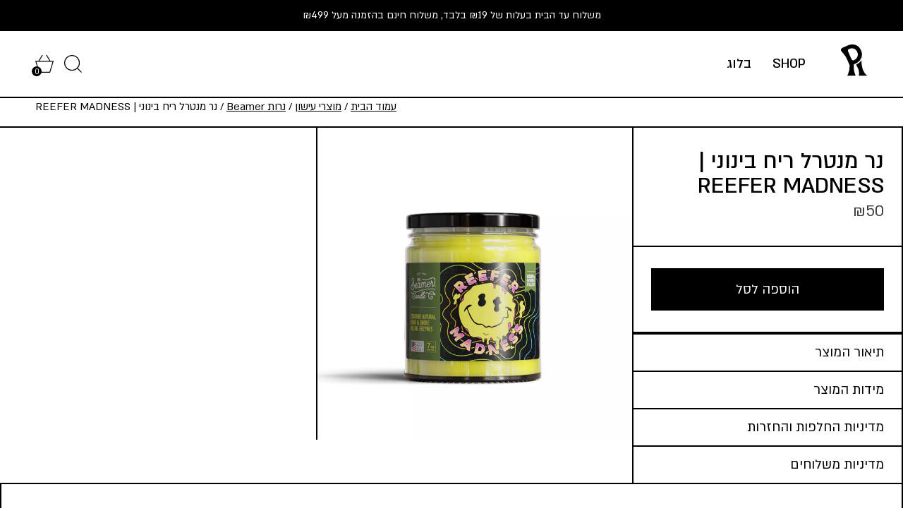

--- FILE ---
content_type: text/html; charset=UTF-8
request_url: https://shop.reefer.co.il/product/%D7%9E%D7%95%D7%A6%D7%A8%D7%99-%D7%A2%D7%99%D7%A9%D7%95%D7%9F/%D7%A0%D7%A8%D7%95%D7%AA-beamer/%D7%A0%D7%A8-%D7%9C%D7%A0%D7%98%D7%A8%D7%95%D7%9C-%D7%A8%D7%99%D7%97-reefer-madness/
body_size: 37324
content:
<!doctype html>
<html dir="rtl" lang="he-IL">
<head>
<!-- Google tag (gtag.js) -->
<script async src="https://www.googletagmanager.com/gtag/js?id=G-CQRJ2CTM8J"></script>
<script>
  window.dataLayer = window.dataLayer || [];
  function gtag(){dataLayer.push(arguments);}
  gtag('js', new Date());

  gtag('config', 'G-CQRJ2CTM8J');
</script>
<script type="text/javascript">
        (function (d, t) {
            var g = d.createElement(t),
                s = d.getElementsByTagName(t)[0];
            g.src = "https://www.pulseem.co.il/Pulseem/scripts/application.js?d=" + Math.floor(Date.now() / 1000);
            g.setAttribute("key", "yTgoe8oT8ANGKsjWlxhxhw==");
            g.setAttribute("swfolder", "/wp-includes/js/");
            s.parentNode.insertBefore(g, s);
        }(document, "script"))
    </script>
<style media="screen">
	@font-face {
			font-family: 'Almoni Tzar ML v5 AAA';
			src: url('/wp-content/themes/reefer-shop/assets/fonts/almoni-tzar-ultralight-aaa.woff2') format('woff2'),
				url('/wp-content/themes/reefer-shop/assets/fonts/almoni-tzar-ultralight-aaa.woff') format('woff');
			font-weight: 200;
		}
	@font-face {
			font-family: 'Almoni Tzar ML v5 AAA';
			src: url('/wp-content/themes/reefer-shop/assets/fonts/almoni-tzar-light-aaa.woff2') format('woff2'),
				url('/wp-content/themes/reefer-shop/assets/fonts/almoni-tzar-light-aaa.woff') format('woff');
			font-weight: 300;
		}
	@font-face {
			font-family: 'Almoni Tzar ML v5 AAA';
			src: url('/wp-content/themes/reefer-shop/assets/fonts/almoni-tzar-regular-aaa.woff2') format('woff2'),
				url('/wp-content/themes/reefer-shop/assets/fonts/almoni-tzar-regular-aaa.woff') format('woff');
			font-weight: 400;
		}
	@font-face {
			font-family: 'Almoni Tzar ML v5 AAA';
			src: url('/wp-content/themes/reefer-shop/assets/fonts/almoni-tzar-medium-aaa.woff2') format('woff2'),
				url('/wp-content/themes/reefer-shop/assets/fonts/almoni-tzar-medium-aaa.woff') format('woff');
			font-weight: 500;
		}
	@font-face {
			font-family: 'Almoni Tzar ML v5 AAA';
			src: url('/wp-content/themes/reefer-shop/assets/fonts/almoni-tzar-demibold-aaa.woff2') format('woff2'),
				url('/wp-content/themes/reefer-shop/assets/fonts/almoni-tzar-demibold-aaa.woff') format('woff');
			font-weight: 600;
		}
	@font-face {
			font-family: 'Almoni Tzar ML v5 AAA';
			src: url('/wp-content/themes/reefer-shop/assets/fonts/almoni-tzar-bold-aaa.woff2') format('woff2'),
				url('/wp-content/themes/reefer-shop/assets/fonts/almoni-tzar-bold-aaa.woff') format('woff');
			font-weight: 700;
		}
	@font-face {
			font-family: 'Almoni Tzar ML v5 AAA';
			src: url('/wp-content/themes/reefer-shop/assets/fonts/almoni-tzar-ultrabold-aaa.woff2') format('woff2'),
				url('/wp-content/themes/reefer-shop/assets/fonts/almoni-tzar-ultrabold-aaa.woff') format('woff');
			font-weight: 800;
		}
		@font-face{
			font-family: 'Almoni ML v5 AAA';
			font-weight: 100;
			src: url('/wp-content/themes/reefer-shop/assets/fonts/almoni-thin-aaa.woff2') format('woff2'),
				url('/wp-content/themes/reefer-shop/assets/fonts/almoni-thin-aaa.woff') format('woff');
		}
		@font-face{
			font-family: 'Almoni ML v5 AAA';
			font-weight: 200;
			src: url('/wp-content/themes/reefer-shop/assets/fonts/almoni-ultralight-aaa.woff2') format('woff2'),
				url('/wp-content/themes/reefer-shop/assets/fonts/almoni-ultralight-aaa.woff') format('woff');
		}
		@font-face{
			font-family: 'Almoni ML v5 AAA';
			font-weight: 300;
			src: url('/wp-content/themes/reefer-shop/assets/fonts/almoni-light-aaa.woff2') format('woff2'),
				url('/wp-content/themes/reefer-shop/assets/fonts/almoni-light-aaa.woff') format('woff');
		}
		@font-face{
			font-family: 'Almoni ML v5 AAA';
			font-weight: 400;
			src: url('/wp-content/themes/reefer-shop/assets/fonts/almoni-regular-aaa.woff2') format('woff2'),
				url('/wp-content/themes/reefer-shop/assets/fonts/almoni-regular-aaa.woff') format('woff');
		}
		@font-face{
			font-family: 'Almoni ML v5 AAA';
			font-weight: 500;
			src: url('/wp-content/themes/reefer-shop/assets/fonts/almoni-medium-aaa.woff2') format('woff2'),
				url('/wp-content/themes/reefer-shop/assets/fonts/almoni-medium-aaa.woff') format('woff');
		}
		@font-face{
			font-family: 'Almoni ML v5 AAA';
			font-weight: 600;
			src: url('/wp-content/themes/reefer-shop/assets/fonts/almoni-demibold-aaa.woff2') format('woff2'),
				url('/wp-content/themes/reefer-shop/assets/fonts/almoni-demibold-aaa.woff') format('woff');
		}
		@font-face{
			font-family: 'Almoni ML v5 AAA';
			font-weight: 700;
			src: url('/wp-content/themes/reefer-shop/assets/fonts/almoni-bold-aaa.woff2') format('woff2'),
				url('/wp-content/themes/reefer-shop/assets/fonts/almoni-bold-aaa.woff') format('woff');
		}
		@font-face{
			font-family: 'Almoni ML v5 AAA';
			font-weight: 800;
			src: url('/wp-content/themes/reefer-shop/assets/fonts/almoni-ultrabold-aaa.woff2') format('woff2'),
				url('/wp-content/themes/reefer-shop/assets/fonts/almoni-ultrabold-aaa.woff') format('woff');
		}
		@font-face{
			font-family: 'Almoni ML v5 AAA';
			font-weight: 900;
			src: url('/wp-content/themes/reefer-shop/assets/fonts/almoni-black-aaa.woff2') format('woff2'),
				url('/wp-content/themes/reefer-shop/assets/fonts/almoni-black-aaa.woff') format('woff');
		}
	</style>
	<meta charset="UTF-8">
	<meta name="viewport" content="width=device-width, initial-scale=1">
	<link rel="profile" href="https://gmpg.org/xfn/11">
	<meta name="mobile-web-app-capable" content="yes">
  <meta property="og:image" content="https://shop.reefer.co.il/wp-content/uploads/2023/11/REEFER-MADNESS.jpg" />	<meta name='robots' content='index, follow, max-image-preview:large, max-snippet:-1, max-video-preview:-1' />

<!-- Google Tag Manager for WordPress by gtm4wp.com -->
<script data-cfasync="false" data-pagespeed-no-defer>
	var gtm4wp_datalayer_name = "dataLayer";
	var dataLayer = dataLayer || [];
	const gtm4wp_use_sku_instead = false;
	const gtm4wp_id_prefix = '';
	const gtm4wp_remarketing = false;
	const gtm4wp_eec = true;
	const gtm4wp_classicec = true;
	const gtm4wp_currency = 'ILS';
	const gtm4wp_product_per_impression = 10;
	const gtm4wp_needs_shipping_address = false;
	const gtm4wp_business_vertical = 'retail';
	const gtm4wp_business_vertical_id = 'id';
</script>
<!-- End Google Tag Manager for WordPress by gtm4wp.com -->
	<!-- This site is optimized with the Yoast SEO plugin v21.6 - https://yoast.com/wordpress/plugins/seo/ -->
	<title>נר מנטרל ריח בינוני | REEFER MADNESS | ריפר - מוצרי עישון קנאביס</title>
	<meta name="description" content="נר לנטרול ריח REEFER MADNESS - נר בינוני ריחני מנטרל ומפוגג ריחות לא נעימים תוך הפצת ריח ארומטי וחזק. מגיע בצנצנת זכוכית ומספיק לכ90 שעות בעירה." />
	<link rel="canonical" href="https://shop.reefer.co.il/product/מוצרי-עישון/נרות-beamer/נר-לנטרול-ריח-reefer-madness/" />
	<meta property="og:locale" content="he_IL" />
	<meta property="og:type" content="article" />
	<meta property="og:title" content="נר מנטרל ריח בינוני | REEFER MADNESS | ריפר - מוצרי עישון קנאביס" />
	<meta property="og:description" content="נר לנטרול ריח REEFER MADNESS - נר בינוני ריחני מנטרל ומפוגג ריחות לא נעימים תוך הפצת ריח ארומטי וחזק. מגיע בצנצנת זכוכית ומספיק לכ90 שעות בעירה." />
	<meta property="og:url" content="https://shop.reefer.co.il/product/מוצרי-עישון/נרות-beamer/נר-לנטרול-ריח-reefer-madness/" />
	<meta property="og:site_name" content="Reefer SHOP | בגדים, אקססוריז, מוצרי עישון" />
	<meta property="article:modified_time" content="2024-01-11T08:21:28+00:00" />
	<meta property="og:image" content="https://shop.reefer.co.il/wp-content/uploads/2023/11/REEFER-MADNESS.jpg" />
	<meta property="og:image:width" content="2256" />
	<meta property="og:image:height" content="2257" />
	<meta property="og:image:type" content="image/jpeg" />
	<meta name="twitter:card" content="summary_large_image" />
	<script type="application/ld+json" class="yoast-schema-graph">{"@context":"https://schema.org","@graph":[{"@type":["WebPage","ItemPage"],"@id":"https://shop.reefer.co.il/product/%d7%9e%d7%95%d7%a6%d7%a8%d7%99-%d7%a2%d7%99%d7%a9%d7%95%d7%9f/%d7%a0%d7%a8%d7%95%d7%aa-beamer/%d7%a0%d7%a8-%d7%9c%d7%a0%d7%98%d7%a8%d7%95%d7%9c-%d7%a8%d7%99%d7%97-reefer-madness/","url":"https://shop.reefer.co.il/product/%d7%9e%d7%95%d7%a6%d7%a8%d7%99-%d7%a2%d7%99%d7%a9%d7%95%d7%9f/%d7%a0%d7%a8%d7%95%d7%aa-beamer/%d7%a0%d7%a8-%d7%9c%d7%a0%d7%98%d7%a8%d7%95%d7%9c-%d7%a8%d7%99%d7%97-reefer-madness/","name":"נר מנטרל ריח בינוני | REEFER MADNESS | ריפר - מוצרי עישון קנאביס","isPartOf":{"@id":"https://shop.reefer.co.il/#website"},"primaryImageOfPage":{"@id":"https://shop.reefer.co.il/product/%d7%9e%d7%95%d7%a6%d7%a8%d7%99-%d7%a2%d7%99%d7%a9%d7%95%d7%9f/%d7%a0%d7%a8%d7%95%d7%aa-beamer/%d7%a0%d7%a8-%d7%9c%d7%a0%d7%98%d7%a8%d7%95%d7%9c-%d7%a8%d7%99%d7%97-reefer-madness/#primaryimage"},"image":{"@id":"https://shop.reefer.co.il/product/%d7%9e%d7%95%d7%a6%d7%a8%d7%99-%d7%a2%d7%99%d7%a9%d7%95%d7%9f/%d7%a0%d7%a8%d7%95%d7%aa-beamer/%d7%a0%d7%a8-%d7%9c%d7%a0%d7%98%d7%a8%d7%95%d7%9c-%d7%a8%d7%99%d7%97-reefer-madness/#primaryimage"},"thumbnailUrl":"https://shop.reefer.co.il/wp-content/uploads/2023/11/REEFER-MADNESS.jpg","datePublished":"2023-11-12T13:05:46+00:00","dateModified":"2024-01-11T08:21:28+00:00","description":"נר לנטרול ריח REEFER MADNESS - נר בינוני ריחני מנטרל ומפוגג ריחות לא נעימים תוך הפצת ריח ארומטי וחזק. מגיע בצנצנת זכוכית ומספיק לכ90 שעות בעירה.","breadcrumb":{"@id":"https://shop.reefer.co.il/product/%d7%9e%d7%95%d7%a6%d7%a8%d7%99-%d7%a2%d7%99%d7%a9%d7%95%d7%9f/%d7%a0%d7%a8%d7%95%d7%aa-beamer/%d7%a0%d7%a8-%d7%9c%d7%a0%d7%98%d7%a8%d7%95%d7%9c-%d7%a8%d7%99%d7%97-reefer-madness/#breadcrumb"},"inLanguage":"he-IL","potentialAction":[{"@type":"ReadAction","target":["https://shop.reefer.co.il/product/%d7%9e%d7%95%d7%a6%d7%a8%d7%99-%d7%a2%d7%99%d7%a9%d7%95%d7%9f/%d7%a0%d7%a8%d7%95%d7%aa-beamer/%d7%a0%d7%a8-%d7%9c%d7%a0%d7%98%d7%a8%d7%95%d7%9c-%d7%a8%d7%99%d7%97-reefer-madness/"]}]},{"@type":"ImageObject","inLanguage":"he-IL","@id":"https://shop.reefer.co.il/product/%d7%9e%d7%95%d7%a6%d7%a8%d7%99-%d7%a2%d7%99%d7%a9%d7%95%d7%9f/%d7%a0%d7%a8%d7%95%d7%aa-beamer/%d7%a0%d7%a8-%d7%9c%d7%a0%d7%98%d7%a8%d7%95%d7%9c-%d7%a8%d7%99%d7%97-reefer-madness/#primaryimage","url":"https://shop.reefer.co.il/wp-content/uploads/2023/11/REEFER-MADNESS.jpg","contentUrl":"https://shop.reefer.co.il/wp-content/uploads/2023/11/REEFER-MADNESS.jpg","width":2256,"height":2257},{"@type":"BreadcrumbList","@id":"https://shop.reefer.co.il/product/%d7%9e%d7%95%d7%a6%d7%a8%d7%99-%d7%a2%d7%99%d7%a9%d7%95%d7%9f/%d7%a0%d7%a8%d7%95%d7%aa-beamer/%d7%a0%d7%a8-%d7%9c%d7%a0%d7%98%d7%a8%d7%95%d7%9c-%d7%a8%d7%99%d7%97-reefer-madness/#breadcrumb","itemListElement":[{"@type":"ListItem","position":1,"name":"דף הבית","item":"https://shop.reefer.co.il/"},{"@type":"ListItem","position":2,"name":"חנות","item":"https://shop.reefer.co.il/shop/"},{"@type":"ListItem","position":3,"name":"נר מנטרל ריח בינוני | REEFER MADNESS"}]},{"@type":"WebSite","@id":"https://shop.reefer.co.il/#website","url":"https://shop.reefer.co.il/","name":"REEFER SHOP | החנות של ריפר - מוצרי עישון, בגדים ואקססוריז","description":"חנות מוצרי העישון של ריפר- אצלנו תמצאו, אקססוריז, בגדים ובעיקר מוצרים משלימים עבור מטופלי קנאביס רפואי. ריפר - משלוחי קנאביס לכל הארץ","alternateName":"REEFER SHOP","potentialAction":[{"@type":"SearchAction","target":{"@type":"EntryPoint","urlTemplate":"https://shop.reefer.co.il/?s={search_term_string}"},"query-input":"required name=search_term_string"}],"inLanguage":"he-IL"}]}</script>
	<!-- / Yoast SEO plugin. -->


<link rel="alternate" type="application/rss+xml" title="Reefer SHOP | בגדים, אקססוריז, מוצרי עישון &laquo; פיד‏" href="https://shop.reefer.co.il/feed/" />
<link rel="alternate" type="application/rss+xml" title="Reefer SHOP | בגדים, אקססוריז, מוצרי עישון &laquo; פיד תגובות‏" href="https://shop.reefer.co.il/comments/feed/" />
<link rel="alternate" title="oEmbed (JSON)" type="application/json+oembed" href="https://shop.reefer.co.il/wp-json/oembed/1.0/embed?url=https%3A%2F%2Fshop.reefer.co.il%2Fproduct%2F%25d7%259e%25d7%2595%25d7%25a6%25d7%25a8%25d7%2599-%25d7%25a2%25d7%2599%25d7%25a9%25d7%2595%25d7%259f%2F%25d7%25a0%25d7%25a8%25d7%2595%25d7%25aa-beamer%2F%25d7%25a0%25d7%25a8-%25d7%259c%25d7%25a0%25d7%2598%25d7%25a8%25d7%2595%25d7%259c-%25d7%25a8%25d7%2599%25d7%2597-reefer-madness%2F" />
<link rel="alternate" title="oEmbed (XML)" type="text/xml+oembed" href="https://shop.reefer.co.il/wp-json/oembed/1.0/embed?url=https%3A%2F%2Fshop.reefer.co.il%2Fproduct%2F%25d7%259e%25d7%2595%25d7%25a6%25d7%25a8%25d7%2599-%25d7%25a2%25d7%2599%25d7%25a9%25d7%2595%25d7%259f%2F%25d7%25a0%25d7%25a8%25d7%2595%25d7%25aa-beamer%2F%25d7%25a0%25d7%25a8-%25d7%259c%25d7%25a0%25d7%2598%25d7%25a8%25d7%2595%25d7%259c-%25d7%25a8%25d7%2599%25d7%2597-reefer-madness%2F&#038;format=xml" />
<style id='wp-img-auto-sizes-contain-inline-css'>
img:is([sizes=auto i],[sizes^="auto," i]){contain-intrinsic-size:3000px 1500px}
/*# sourceURL=wp-img-auto-sizes-contain-inline-css */
</style>
<link rel='stylesheet' id='font-awesome-css' href='https://shop.reefer.co.il/wp-content/plugins/load-more-products-for-woocommerce/berocket/assets/css/font-awesome.min.css?ver=6.9' media='all' />
<style id='wp-emoji-styles-inline-css'>

	img.wp-smiley, img.emoji {
		display: inline !important;
		border: none !important;
		box-shadow: none !important;
		height: 1em !important;
		width: 1em !important;
		margin: 0 0.07em !important;
		vertical-align: -0.1em !important;
		background: none !important;
		padding: 0 !important;
	}
/*# sourceURL=wp-emoji-styles-inline-css */
</style>
<link rel='stylesheet' id='wp-block-library-rtl-css' href='https://shop.reefer.co.il/wp-includes/css/dist/block-library/style-rtl.min.css?ver=6.9' media='all' />
<style id='global-styles-inline-css'>
:root{--wp--preset--aspect-ratio--square: 1;--wp--preset--aspect-ratio--4-3: 4/3;--wp--preset--aspect-ratio--3-4: 3/4;--wp--preset--aspect-ratio--3-2: 3/2;--wp--preset--aspect-ratio--2-3: 2/3;--wp--preset--aspect-ratio--16-9: 16/9;--wp--preset--aspect-ratio--9-16: 9/16;--wp--preset--color--black: #000000;--wp--preset--color--cyan-bluish-gray: #abb8c3;--wp--preset--color--white: #ffffff;--wp--preset--color--pale-pink: #f78da7;--wp--preset--color--vivid-red: #cf2e2e;--wp--preset--color--luminous-vivid-orange: #ff6900;--wp--preset--color--luminous-vivid-amber: #fcb900;--wp--preset--color--light-green-cyan: #7bdcb5;--wp--preset--color--vivid-green-cyan: #00d084;--wp--preset--color--pale-cyan-blue: #8ed1fc;--wp--preset--color--vivid-cyan-blue: #0693e3;--wp--preset--color--vivid-purple: #9b51e0;--wp--preset--gradient--vivid-cyan-blue-to-vivid-purple: linear-gradient(135deg,rgb(6,147,227) 0%,rgb(155,81,224) 100%);--wp--preset--gradient--light-green-cyan-to-vivid-green-cyan: linear-gradient(135deg,rgb(122,220,180) 0%,rgb(0,208,130) 100%);--wp--preset--gradient--luminous-vivid-amber-to-luminous-vivid-orange: linear-gradient(135deg,rgb(252,185,0) 0%,rgb(255,105,0) 100%);--wp--preset--gradient--luminous-vivid-orange-to-vivid-red: linear-gradient(135deg,rgb(255,105,0) 0%,rgb(207,46,46) 100%);--wp--preset--gradient--very-light-gray-to-cyan-bluish-gray: linear-gradient(135deg,rgb(238,238,238) 0%,rgb(169,184,195) 100%);--wp--preset--gradient--cool-to-warm-spectrum: linear-gradient(135deg,rgb(74,234,220) 0%,rgb(151,120,209) 20%,rgb(207,42,186) 40%,rgb(238,44,130) 60%,rgb(251,105,98) 80%,rgb(254,248,76) 100%);--wp--preset--gradient--blush-light-purple: linear-gradient(135deg,rgb(255,206,236) 0%,rgb(152,150,240) 100%);--wp--preset--gradient--blush-bordeaux: linear-gradient(135deg,rgb(254,205,165) 0%,rgb(254,45,45) 50%,rgb(107,0,62) 100%);--wp--preset--gradient--luminous-dusk: linear-gradient(135deg,rgb(255,203,112) 0%,rgb(199,81,192) 50%,rgb(65,88,208) 100%);--wp--preset--gradient--pale-ocean: linear-gradient(135deg,rgb(255,245,203) 0%,rgb(182,227,212) 50%,rgb(51,167,181) 100%);--wp--preset--gradient--electric-grass: linear-gradient(135deg,rgb(202,248,128) 0%,rgb(113,206,126) 100%);--wp--preset--gradient--midnight: linear-gradient(135deg,rgb(2,3,129) 0%,rgb(40,116,252) 100%);--wp--preset--font-size--small: 13px;--wp--preset--font-size--medium: 20px;--wp--preset--font-size--large: 36px;--wp--preset--font-size--x-large: 42px;--wp--preset--spacing--20: 0.44rem;--wp--preset--spacing--30: 0.67rem;--wp--preset--spacing--40: 1rem;--wp--preset--spacing--50: 1.5rem;--wp--preset--spacing--60: 2.25rem;--wp--preset--spacing--70: 3.38rem;--wp--preset--spacing--80: 5.06rem;--wp--preset--shadow--natural: 6px 6px 9px rgba(0, 0, 0, 0.2);--wp--preset--shadow--deep: 12px 12px 50px rgba(0, 0, 0, 0.4);--wp--preset--shadow--sharp: 6px 6px 0px rgba(0, 0, 0, 0.2);--wp--preset--shadow--outlined: 6px 6px 0px -3px rgb(255, 255, 255), 6px 6px rgb(0, 0, 0);--wp--preset--shadow--crisp: 6px 6px 0px rgb(0, 0, 0);}:where(.is-layout-flex){gap: 0.5em;}:where(.is-layout-grid){gap: 0.5em;}body .is-layout-flex{display: flex;}.is-layout-flex{flex-wrap: wrap;align-items: center;}.is-layout-flex > :is(*, div){margin: 0;}body .is-layout-grid{display: grid;}.is-layout-grid > :is(*, div){margin: 0;}:where(.wp-block-columns.is-layout-flex){gap: 2em;}:where(.wp-block-columns.is-layout-grid){gap: 2em;}:where(.wp-block-post-template.is-layout-flex){gap: 1.25em;}:where(.wp-block-post-template.is-layout-grid){gap: 1.25em;}.has-black-color{color: var(--wp--preset--color--black) !important;}.has-cyan-bluish-gray-color{color: var(--wp--preset--color--cyan-bluish-gray) !important;}.has-white-color{color: var(--wp--preset--color--white) !important;}.has-pale-pink-color{color: var(--wp--preset--color--pale-pink) !important;}.has-vivid-red-color{color: var(--wp--preset--color--vivid-red) !important;}.has-luminous-vivid-orange-color{color: var(--wp--preset--color--luminous-vivid-orange) !important;}.has-luminous-vivid-amber-color{color: var(--wp--preset--color--luminous-vivid-amber) !important;}.has-light-green-cyan-color{color: var(--wp--preset--color--light-green-cyan) !important;}.has-vivid-green-cyan-color{color: var(--wp--preset--color--vivid-green-cyan) !important;}.has-pale-cyan-blue-color{color: var(--wp--preset--color--pale-cyan-blue) !important;}.has-vivid-cyan-blue-color{color: var(--wp--preset--color--vivid-cyan-blue) !important;}.has-vivid-purple-color{color: var(--wp--preset--color--vivid-purple) !important;}.has-black-background-color{background-color: var(--wp--preset--color--black) !important;}.has-cyan-bluish-gray-background-color{background-color: var(--wp--preset--color--cyan-bluish-gray) !important;}.has-white-background-color{background-color: var(--wp--preset--color--white) !important;}.has-pale-pink-background-color{background-color: var(--wp--preset--color--pale-pink) !important;}.has-vivid-red-background-color{background-color: var(--wp--preset--color--vivid-red) !important;}.has-luminous-vivid-orange-background-color{background-color: var(--wp--preset--color--luminous-vivid-orange) !important;}.has-luminous-vivid-amber-background-color{background-color: var(--wp--preset--color--luminous-vivid-amber) !important;}.has-light-green-cyan-background-color{background-color: var(--wp--preset--color--light-green-cyan) !important;}.has-vivid-green-cyan-background-color{background-color: var(--wp--preset--color--vivid-green-cyan) !important;}.has-pale-cyan-blue-background-color{background-color: var(--wp--preset--color--pale-cyan-blue) !important;}.has-vivid-cyan-blue-background-color{background-color: var(--wp--preset--color--vivid-cyan-blue) !important;}.has-vivid-purple-background-color{background-color: var(--wp--preset--color--vivid-purple) !important;}.has-black-border-color{border-color: var(--wp--preset--color--black) !important;}.has-cyan-bluish-gray-border-color{border-color: var(--wp--preset--color--cyan-bluish-gray) !important;}.has-white-border-color{border-color: var(--wp--preset--color--white) !important;}.has-pale-pink-border-color{border-color: var(--wp--preset--color--pale-pink) !important;}.has-vivid-red-border-color{border-color: var(--wp--preset--color--vivid-red) !important;}.has-luminous-vivid-orange-border-color{border-color: var(--wp--preset--color--luminous-vivid-orange) !important;}.has-luminous-vivid-amber-border-color{border-color: var(--wp--preset--color--luminous-vivid-amber) !important;}.has-light-green-cyan-border-color{border-color: var(--wp--preset--color--light-green-cyan) !important;}.has-vivid-green-cyan-border-color{border-color: var(--wp--preset--color--vivid-green-cyan) !important;}.has-pale-cyan-blue-border-color{border-color: var(--wp--preset--color--pale-cyan-blue) !important;}.has-vivid-cyan-blue-border-color{border-color: var(--wp--preset--color--vivid-cyan-blue) !important;}.has-vivid-purple-border-color{border-color: var(--wp--preset--color--vivid-purple) !important;}.has-vivid-cyan-blue-to-vivid-purple-gradient-background{background: var(--wp--preset--gradient--vivid-cyan-blue-to-vivid-purple) !important;}.has-light-green-cyan-to-vivid-green-cyan-gradient-background{background: var(--wp--preset--gradient--light-green-cyan-to-vivid-green-cyan) !important;}.has-luminous-vivid-amber-to-luminous-vivid-orange-gradient-background{background: var(--wp--preset--gradient--luminous-vivid-amber-to-luminous-vivid-orange) !important;}.has-luminous-vivid-orange-to-vivid-red-gradient-background{background: var(--wp--preset--gradient--luminous-vivid-orange-to-vivid-red) !important;}.has-very-light-gray-to-cyan-bluish-gray-gradient-background{background: var(--wp--preset--gradient--very-light-gray-to-cyan-bluish-gray) !important;}.has-cool-to-warm-spectrum-gradient-background{background: var(--wp--preset--gradient--cool-to-warm-spectrum) !important;}.has-blush-light-purple-gradient-background{background: var(--wp--preset--gradient--blush-light-purple) !important;}.has-blush-bordeaux-gradient-background{background: var(--wp--preset--gradient--blush-bordeaux) !important;}.has-luminous-dusk-gradient-background{background: var(--wp--preset--gradient--luminous-dusk) !important;}.has-pale-ocean-gradient-background{background: var(--wp--preset--gradient--pale-ocean) !important;}.has-electric-grass-gradient-background{background: var(--wp--preset--gradient--electric-grass) !important;}.has-midnight-gradient-background{background: var(--wp--preset--gradient--midnight) !important;}.has-small-font-size{font-size: var(--wp--preset--font-size--small) !important;}.has-medium-font-size{font-size: var(--wp--preset--font-size--medium) !important;}.has-large-font-size{font-size: var(--wp--preset--font-size--large) !important;}.has-x-large-font-size{font-size: var(--wp--preset--font-size--x-large) !important;}
/*# sourceURL=global-styles-inline-css */
</style>

<style id='classic-theme-styles-inline-css'>
/*! This file is auto-generated */
.wp-block-button__link{color:#fff;background-color:#32373c;border-radius:9999px;box-shadow:none;text-decoration:none;padding:calc(.667em + 2px) calc(1.333em + 2px);font-size:1.125em}.wp-block-file__button{background:#32373c;color:#fff;text-decoration:none}
/*# sourceURL=/wp-includes/css/classic-themes.min.css */
</style>
<link rel='stylesheet' id='contact-form-7-css' href='https://shop.reefer.co.il/wp-content/plugins/contact-form-7/includes/css/styles.css?ver=5.7.5.1' media='all' />
<link rel='stylesheet' id='contact-form-7-rtl-css' href='https://shop.reefer.co.il/wp-content/plugins/contact-form-7/includes/css/styles-rtl.css?ver=5.7.5.1' media='all' />
<link rel='stylesheet' id='photoswipe-css' href='https://shop.reefer.co.il/wp-content/plugins/woocommerce/assets/css/photoswipe/photoswipe.min.css?ver=7.5.1' media='all' />
<link rel='stylesheet' id='photoswipe-default-skin-css' href='https://shop.reefer.co.il/wp-content/plugins/woocommerce/assets/css/photoswipe/default-skin/default-skin.min.css?ver=7.5.1' media='all' />
<style id='woocommerce-inline-inline-css'>
.woocommerce form .form-row .required { visibility: visible; }
/*# sourceURL=woocommerce-inline-inline-css */
</style>
<link rel='stylesheet' id='dgwt-wcas-style-css' href='https://shop.reefer.co.il/wp-content/plugins/ajax-search-for-woocommerce/assets/css/style.min.css?ver=1.22.3' media='all' />
<link rel='stylesheet' id='select2-css' href='https://shop.reefer.co.il/wp-content/plugins/woocommerce/assets/css/select2.css?ver=7.5.1' media='all' />
<link rel='stylesheet' id='xoo-wsc-fonts-css' href='https://shop.reefer.co.il/wp-content/plugins/woocommerce-side-cart-premium/assets/css/xoo-wsc-fonts.css?ver=3.1' media='all' />
<link rel='stylesheet' id='xoo-wsc-style-css' href='https://shop.reefer.co.il/wp-content/plugins/woocommerce-side-cart-premium/assets/css/xoo-wsc-style.css?ver=3.1' media='all' />
<style id='xoo-wsc-style-inline-css'>
a.xoo-wsc-ft-btn:nth-child(3){
		grid-column: 1/-1;
	}
.xoo-wsc-sp-left-col img{
	max-width: 80px;
}

.xoo-wsc-sp-right-col{
	font-size: 14px;
}

.xoo-wsc-sp-container{
	background-color: #eee;
}


 

.xoo-wsc-footer{
	background-color: #ffffff;
	color: #000000;
	padding: 40px 40px;
}

.xoo-wsc-footer, .xoo-wsc-footer a, .xoo-wsc-footer .amount{
	font-size: 19px;
}

.xoo-wsc-ft-buttons-cont{
	grid-template-columns: 2fr 2fr;
}

.xoo-wsc-basket{
	bottom: 12px;
	left: 0px;
	background-color: #ffffff;
	color: #000000;
	box-shadow: 0 1px 4px 0;
	border-radius: 14px}

.xoo-wsc-bki{
	font-size: 40px}

.xoo-wsc-items-count{
	top: -12px;
	left: -12px;
}

.xoo-wsc-items-count, .xoo-wsc-sc-count{
	background-color: #000000;
	color: #ffffff;
}

.xoo-wsc-container, .xoo-wsc-slider{
	max-width: 525px;
	left: -525px;
	top: 0;bottom: 0;
	bottom: 0;
	font-family: }


.xoo-wsc-cart-active .xoo-wsc-container, .xoo-wsc-slider-active .xoo-wsc-slider{
	left: 0;
}


.xoo-wsc-cart-active .xoo-wsc-basket{
	left: 525px;
}

.xoo-wsc-slider{
	right: -525px;
}

span.xoo-wsch-close {
    font-size: 16px;
    left: 10px;
}

.xoo-wsch-top{
	justify-content: center;
}

.xoo-wsch-text{
	font-size: 20px;
}

.xoo-wsc-header{
	color: #000000;
	background-color: #ffffff;
}

.xoo-wsc-sb-bar > span{
	background-color: #1e73be;
}

.xoo-wsc-body{
	background-color: #ffffff;
}

.xoo-wsc-body, .xoo-wsc-body span.amount, .xoo-wsc-body a{
	font-size: 16px;
	color: #000000;
}

.xoo-wsc-product{
	padding: 20px 15px;
}

.xoo-wsc-img-col{
	width: 200%;
}
.xoo-wsc-sum-col{
	width: -100%;
}

.xoo-wsc-sum-col{
	justify-content: center;
}

/***** Quantity *****/

.xoo-wsc-qty-box{
	max-width: 150px;
}

.xoo-wsc-qty-box.xoo-wsc-qtb-square{
	border-color: #000000;
}

input[type="number"].xoo-wsc-qty{
	border-color: #000000;
	background-color: #ffffff;
	color: #000000;
	height: 45px;
	line-height: 45px;
}

input[type="number"].xoo-wsc-qty, .xoo-wsc-qtb-square{
	border-width: 2px;
	border-style: solid;
}
.xoo-wsc-chng{
	background-color: #ffffff;
	color: #000000;
}
/*# sourceURL=xoo-wsc-style-inline-css */
</style>
<link rel='stylesheet' id='reefer-shop-style-css' href='https://shop.reefer.co.il/wp-content/themes/reefer-shop/style.css?ver=1.0.0' media='all' />
<link rel='stylesheet' id='reefer-shop-woocommerce-style-css' href='https://shop.reefer.co.il/wp-content/themes/reefer-shop/woocommerce.css?ver=1.0.0' media='all' />
<style id='reefer-shop-woocommerce-style-inline-css'>
@font-face {
			font-family: "star";
			src: url("https://shop.reefer.co.il/wp-content/plugins/woocommerce/assets/fonts/star.eot");
			src: url("https://shop.reefer.co.il/wp-content/plugins/woocommerce/assets/fonts/star.eot?#iefix") format("embedded-opentype"),
				url("https://shop.reefer.co.il/wp-content/plugins/woocommerce/assets/fonts/star.woff") format("woff"),
				url("https://shop.reefer.co.il/wp-content/plugins/woocommerce/assets/fonts/star.ttf") format("truetype"),
				url("https://shop.reefer.co.il/wp-content/plugins/woocommerce/assets/fonts/star.svg#star") format("svg");
			font-weight: normal;
			font-style: normal;
		}
/*# sourceURL=reefer-shop-woocommerce-style-inline-css */
</style>
<link rel='stylesheet' id='cwginstock_frontend_css-css' href='https://shop.reefer.co.il/wp-content/plugins/back-in-stock-notifier-for-woocommerce/assets/css/frontend.min.css?ver=3.2' media='' />
<link rel='stylesheet' id='cwginstock_bootstrap-css' href='https://shop.reefer.co.il/wp-content/plugins/back-in-stock-notifier-for-woocommerce/assets/css/bootstrap.min.css?ver=3.2' media='' />
<script src="https://shop.reefer.co.il/wp-includes/js/jquery/jquery.min.js?ver=3.7.1" id="jquery-core-js"></script>
<script src="https://shop.reefer.co.il/wp-includes/js/jquery/jquery-migrate.min.js?ver=3.4.1" id="jquery-migrate-js"></script>
<script src="https://shop.reefer.co.il/wp-content/plugins/duracelltomi-google-tag-manager/js/gtm4wp-woocommerce-classic.js?ver=1.18.1" id="gtm4wp-woocommerce-classic-js"></script>
<script src="https://shop.reefer.co.il/wp-content/plugins/duracelltomi-google-tag-manager/js/gtm4wp-woocommerce-enhanced.js?ver=1.18.1" id="gtm4wp-woocommerce-enhanced-js"></script>
<link rel="https://api.w.org/" href="https://shop.reefer.co.il/wp-json/" /><link rel="alternate" title="JSON" type="application/json" href="https://shop.reefer.co.il/wp-json/wp/v2/product/1850" /><link rel="EditURI" type="application/rsd+xml" title="RSD" href="https://shop.reefer.co.il/xmlrpc.php?rsd" />
<meta name="generator" content="WordPress 6.9" />
<meta name="generator" content="WooCommerce 7.5.1" />
<link rel='shortlink' href='https://shop.reefer.co.il/?p=1850' />
<!-- start Simple Custom CSS and JS -->
<style>
/*--------------- G E N E R A L ---------------*/
*{outline:0!important;list-style:none;text-decoration:none}
.page,.post{margin:0;}
p{margin:0}
.widget,.elementor-widget:not(:last-child){margin:0}
::selection{background:#000;color:#fff}
::-webkit-scrollbar{background:#fff;width:7px;}
::-webkit-scrollbar-thumb{background:#000;}
div#content{min-height:667px}
ul{padding:0;margin:0;font-size:0}
h1,h2,h3,h4,h5,h6,h7,p,a,table,input,select,textarea,button{font-family: 'Almoni ML v5 AAA','Montserrat', 'Sans-serif';}
.full-width-btn,.full-width-btn a{width:100%}
.entry-content {margin: 0;}
strong {font-weight: 500;}
main {min-height: 650px;}

/*--------------- E X T R A ---------------*/
.price {font-family: 'Almoni ML v5 AAA';}
.woocommerce-info, .woocommerce-noreviews, p.no-comments {padding: 50px;text-align: center;background: none !important;font-size: 25px;}

/*-------------- H E A D E R ---------------*/
header#masthead{position:sticky;top:0;z-index:9999}
.pc-header{display:flex;align-items:center;justify-content:space-between;height:95px;padding:20px 50px;transition:all .2s ease-in-out;border-bottom:solid 2px #000;background:#fff}
.pc-header .pc-header-left{position:relative}
.pc-header .pc-header-left ul{display:flex;align-items:center}
.pc-header .pc-header-left ul img{margin:0 15px 0 0;height:25px}
.pc-header .pc-header-left .cart-count{position:absolute;left:-5px;bottom:-5px;display:flex;align-items:center;justify-content:center;padding:1px 0 0;width:14px;height:14px;border-radius:150px;background:#000;color:#fff;font-size:12px;font-family:'Almoni ML v5 AAA';pointer-events:none}
.pc-header-right ul{display:flex;align-items:center}
.pc-header-right ul li{margin:0 0 0 30px}
.pc-header-right ul li:first-child{margin:0 0 0 50px}
.pc-header-right ul li a{position:relative;display:block;padding:0;font-size:21px;font-weight:500;color:#000}
.pc-header-right ul li a:after{content:"";position:absolute;bottom:0;right:0;width:0;height:2px;background:#000;transition:all .2s ease-in-out}
.pc-header-right ul li a:hover:after{width:100%}
a.added_to_cart.wc-forward,a.reset_variations{display:none!important}
.single-product .woocommerce-notices-wrapper{display:none}
.header-top {
    background: #000;
    text-align: center;
    padding: 10px;
    position: relative;
    z-index: 9999;
    color: #fff;
}
/*----------- M E G A - M E N U ------------*/
.mega-menu{position:fixed;width:100%;height:100%;top:95px;right:0;padding:0;z-index:999;visibility:hidden;transition:all .2s ease-in-out}
.mega-menu-open .mega-menu{visibility:visible}
.mega-menu .flex-box{position:relative;display:flex;align-items:flex-end;justify-content:space-between;padding:50px 50px 20px;border-bottom:solid 1px #fff;background:#000;z-index:9;transform:translateY(-150%);transition:all .35s ease-in-out}
.mega-menu-open .mega-menu .flex-box{transform:translateY(0px)}
.mega-menu .ol{position:absolute;top:0;right:0;width:100%;height:100%;background:#000;opacity:0;cursor:pointer;transition:all .2s ease-in-out;z-index:8}
.mega-menu-open .mega-menu .ol{opacity:.2}
.mega-menu .menus{display:flex;align-items:flex-start;width:70%;max-width:1000px}
.mega-menu .logo{display:flex;align-items:flex-end;justify-content:center;width:20%}
.mega-menu .menus .menu-box{margin:0 0 0 8%;width:25%}
.mega-menu .menus .title{display:block;padding:0 0 10px;margin:0 0 20px;font-size:25px;font-weight:400;color:#fff;border-bottom:solid 1px #fff}
.mega-menu .menus ul{margin:0 0 50px}
.mega-menu .menus ul a{display:block;padding:0 0 7px;font-size:19px;font-weight:300;color:#fff}
.mega-menu .menus ul a:hover{text-decoration:underline}
.mega-menu .logo img{margin:0 0 -1px;transform:translateX(-300px);transition:all 1s ease-in-out;transition-delay:.5s!important}
.mega-menu-open .mega-menu .logo img{transform:translateX(0px)}

/*------------ S E A R C H -------------*/
.search-bar{position:fixed;top:0;right:0;display:flex;align-items:center;justify-content:space-between;width:100%;height:95px;padding:0 50px;background:#fff;border-bottom:solid 2px #000;visibility:hidden;z-index:99999}
.show-search .search-bar{visibility:visible}
.search-bar .widget:first-child{width:100%;margin-left:20px}
.search-bar .dgwt-wcas-search-input{height:50px!important;padding:0 50px 7px 0!important;border:0!important;border-bottom:solid 2px #000!important;border-radius:0!important;font-family:'Almoni Tzar ML v5 AAA';font-size:40px!important;font-weight:300;box-shadow:unset!important}
.search-bar .dgwt-wcas-search-input::placeholder{font-family:'Almoni ML v5 AAA',Montserrat,Sans-serif;font-style:unset!important;font-size:24px}
.dgwt-wcas-darkened-overlay.dgwt-wcas-suggestions-wrapp-fixed{display:none!important}
.dgwt-wcas-suggestions-wrapp{display:flex;flex-wrap:wrap;width:100%!important;height:fit-content!important;max-height:calc(100vh - 95px)!important;top:95px!important;left:0!important;border-bottom:solid 2px #000!important}
.dgwt-wcas-suggestions-wrapp a{display:block!important;width:25%!important;text-align:center!important;border:1px solid #000;border-top:0!important;border-bottom:solid 2px #000!important;padding:0 0 20px!important}
.dgwt-wcas-si{width:100%;height:fit-content}
.dgwt-wcas-si img{max-width:100%!important;max-height:100%!important;border:0!important;padding:0!important}
.dgwt-wcas-content-wrapp{display:block!important;height:auto!important;padding:0!important}
.dgwt-wcas-content-wrapp .dgwt-wcas-st-title{font-size:21px}
.dgwt-wcas-content-wrapp .dgwt-wcas-sp{display:block!important;margin:7px 0 0!important;padding:0!important;text-align:center;font-size:19px}
.dgwt-wcas-suggestion.js-dgwt-wcas-suggestion-more{display:flex!important;align-items:center!important;justify-content:center!important;height:50px;padding:0!important;margin:50px auto;border:2px solid #000!important;background:#000;font-size:19px;color:#fff}
.dgwt-wcas-suggestion.js-dgwt-wcas-suggestion-more:hover{background:#fff;color:#000}
.show-search .search-bar img.search-toggle.active{cursor:pointer}

/*-------------- F O O T E R ---------------*/
.show-search.dgwt-wcas-open{overflow:hidden}
.get-social{display:block;margin:95px 0;padding:80px 50px;text-align:center;border-top:solid 2px #000;border-bottom:solid 2px #000}
.get-social .title{display:flex;align-items:center;justify-content:center;margin:0 0 35px;width:100%}
.get-social .title span{margin:0 13px -4px 0;font-family:"Almoni Tzar ML v5 AAA",Sans-serif;font-size:35px;font-weight:400;color:#000}
.get-social .flex-box{display:flex;align-items:center;justify-content:space-between;width:100%;max-width:1450px;margin:auto}
.get-social .flex-box .item{width:calc(20% - 8px);border:2px solid #000;overflow:hidden;line-height:0}
.get-social .flex-box .item img{margin:-1px;transition:all .5s ease-in-out}
.get-social .flex-box .item:hover img{transform:scale(1.1)}
footer#colophon{background:#000}
.footer-top{text-align:center}
.footer-form .title{font-size:100px;line-height:1;color:#fff}
.footer-form .subtitle{font-size:23px;font-weight:300;color:#fff}
.footer-form .flex-box{display:flex;align-items:center;justify-content:center;margin:45px auto 25px;max-width:750px;background:#141D2F;border-radius:0}
.footer-form .flex-box input{padding:5px 25px;width:100%;background:0 0;border:0;font-size:27px;line-height:1;font-weight:300;color:#fff}
.footer-form .input.email{min-width:45%;border-right:solid 3px #000;background: #fff; color: #000;}
.footer-form .flex-box span.wpcf7-spinner{display:none}
.footer-form .flex-box .input.send input{padding:20px;background:#2CD491;color: #000;border-radius:0;font-family:'Almoni Tzar ML v5 AAA';font-size:30px;font-weight:400;width:150px;cursor:pointer}
.footer-form a{display:block;width:fit-content;margin:30px auto 0;padding:15px 50px;background:#e06223;color:#fff;border-radius:150px;font-family:'Almoni Tzar ML v5 AAA';font-size:35px;font-weight:400;cursor:pointer;transition:all .2s ease-in-out}
.footer-form a:hover{transform:scale(0.96)}
.page-id-246 .footer-top{display:none!important}
.footer-form .flex-box input::placeholder{color:#fff;font-size:21px;font-weight:200}
.footer-middle{overflow:hidden;padding:75px 50px;background:#000}
.footer-middle .flex-box{display:flex;align-items:flex-start;justify-content:space-between;max-width:1650px;margin:auto}
.footer-middle .footer-middle-first{display:flex}
.footer-middle .footer-middle-second .widget_nav_menu,.footer-middle .widget{min-width:350px}
.footer-middle ul#menu-footer-products{max-width:350px}
.footer-middle .widget ul{list-style:none;padding:0}
.footer-middle .widget a{display:block;width:fit-content;padding:5px 0;font-size:17px;font-weight:300;color:#fff}
.footer-middle .widget a:hover{text-decoration:underline}
.footer-middle .widget ul#menu-footer-social img{margin:0 0 0 10px}
.footer-middle p{font-size:17px;font-weight:300;color:#fff}
.footer-middle .widget a.mail{letter-spacing:1.5px}
.footer-middle .whatsapp-label{display:flex!important;align-items:center;margin:40px 0 0;text-decoration:unset!important}
.footer-middle .whatsapp-label .text{padding:0 10px 0 0;line-height:1;transition:all .2s ease-in-out}
.footer-middle .whatsapp-label:hover .text{transform:translateX(-7px)}
.footer-middle .whatsapp-label .title{font-weight:500;font-size:22px;letter-spacing:1px}
.footer-middle .whatsapp-label img{margin:0 0 -4px;width:35px}
.footer-middle-second .widget ul{margin:35px 0 0;display:flex;align-items:center}
.footer-middle-second .widget ul img{margin:0 0 -7px!important}
.footer-middle-second .widget ul li{margin:0 0 0 10px}
.footer-middle .widget-title{display:flex;align-items:center;justify-content:space-between;width:100%;margin:0 0 15px;padding:0 0 5px;border-bottom:solid 1px #FFF;font-family:'Almoni Tzar ML v5 AAA';font-weight:400;font-size:45px;color:#fff}
.footer-middle-second .widget-title{margin:0;border:0;font-weight:500;font-size:70px}
.footer-bottom{display:flex;align-items:center;justify-content:space-between;max-width:1750px;margin:0 auto;padding:25px 50px 35px;font-family:'Almoni ML v5 AAA';font-size:15px;color:#fff;font-weight:300;letter-spacing:.2px}
.footer-middle .footer-middle-second .widget_nav_menu .widget-title:after{content:"";width:25px;height:25px;background:url(/wp-content/uploads/2022/02/up.svg);background-size:contain!important;background-repeat:no-repeat!important;background-position:center!important}
.footer-right-third{width:65%;padding:0 0 0 35px;font-size:15px}
.footer-right-third .iso .box{display:flex;align-items:center;margin:0 0 5px;font-weight:500;font-size:17px}
.footer-right-third .iso img{margin:-3px 0 0 15px;width:110px}
.footer-left-third{width:35%}
.footer-left-third .textwidget.custom-html-widget{display:flex;align-items:center;justify-content:end}
.footer-right-third img{display:inline-block;vertical-align:middle;margin:-3px 0 0 7px;width:20px}
.footer-quarter.footer-middle-second{max-width:475px}
.credit{display:flex;align-items:center}
.credit .text{position:relative;padding:0 10px;font-size:15px;line-height:1.2;color:#fff}
.credit .text span{color:#2CD491}
.credit img{transition:all .5s ease-in-out}
.credit:hover img{transform:rotateY(360deg)}
.credit .text .sentrysite{position:absolute;top:10px;left:10px;opacity:0;font-size:16px;transition:all .5s ease-in-out}
.credit:hover .text .sentrysite{opacity:1}
.credit .text .work{opacity:1;transition:all .5s ease-in-out}
.credit:hover .text .work{opacity:0}
.Newsletter-Footer .flex-box{display:flex;position:relative}
.Newsletter-Footer input{display:flex;align-items:center;width:100%;padding:0 20px;height:60px;color:#222;text-align:right;background:#fff;border:0;border-left:5px solid #000;border-radius:0;font-family:'Almoni ML v5 AAA'}
.Newsletter-Footer .send input{background:#2CD491;color:#000;padding:0 35px;font-size:17px;border:0;border-radius:0}.Newsletter-Footer span.wpcf7-spinner{position:absolute!important;top:10px;left:10px;margin:0}
div#wpcf7-f3562-o1 .wpcf7-not-valid-tip{display:none!important}
div#wpcf7-f3562-o1 .wpcf7-response-output{margin:0;text-align:center;border:0;color:#fff;font-size:14px}

/*------- C A T E G O R Y - P A G E --------*/
header.woocommerce-products-header{display:flex;align-items:center;justify-content:space-between;padding:0 50px 15px;height:auto;border-bottom:solid 2px #000;color:#000;flex-wrap:wrap;}
.woocommerce-products-header__title.page-title{margin:0;font-family:"Almoni Tzar ML v5 AAA",Sans-serif;font-size:40px;font-weight:400}
.woocommerce-breadcrumb{display:flex;align-items:center;font-family:'Almoni ML v5 AAA';color:#000;font-size:17px}
.woocommerce-breadcrumb a{color:#000;text-decoration:underline}
.woocommerce-products-header .term-description {width: 100%;}
.products-container ul{display:flex!important;align-items:start;flex-wrap:wrap;border:1px solid #000;border-top:0;border-bottom:0;grid-column-gap:0!important;grid-row-gap:0!important}
.products-container ul li{position:relative!important;margin:0!important;width:25%!important;border:1px solid #000;border-top:0;border-bottom:solid 2px #000;overflow:hidden!important}
ul.products li.product.outofstock:after {
    content: "SOLD OUT";
    position: absolute;
    top: 15px;
    left: 0;
    font-size: 16px;
    line-height: 1;
    padding: 12px 20px 10px;
    background: #000;
	border: solid 2px #000;
    border-left: 0;
    font-family: 'Almoni ML v5 AAA';
    color: #fff;
}
ul.products li.product.sale:after {
    content: "ON SALE";
    position: absolute;
    top: 15px;
    left: 0;
    font-size: 16px;
    line-height: 1;
    padding: 12px 20px 10px;
    border: solid 2px #000;
    border-left: 0;
    background: #fff;
    font-family: 'Almoni ML v5 AAA';
    color: #000;
}
.products-container ul li img{width:100%;height:auto!important}
.products-container ul li .prod-data{padding:0 0 20px;color:#000;text-align:center}
.products-container ul li .prod-data h2{margin:0 0 5px;font-size:21px;font-weight:400}
.products-container ul li .price{font-size:21px}
.products-container ul li .quick-atc{position:absolute;right:0;bottom:0;width:100%;padding:20px;background:#fff;border-top:solid 2px #000;font-size:19px;text-align:center;color:#000;transform:translateY(105%);transition:all .25s ease-in-out;z-index:9}
ul.products li.product.outofstock .quick-atc{display: none;}
.products-container ul li:hover .quick-atc{transform:translateY(0%)}
.products-container ul li .quick-atc .sizes{display:flex;align-items:center;justify-content:center;margin:0 0 20px;font-family: 'Almoni ML v5 AAA','Montserrat', 'Sans-serif';}
.products-container ul li .quick-atc .sizes .variation{display:flex;align-items:center;justify-content:center;margin:0 5px;width:35px;height:35px;padding:0;border-radius:150px;border:1px solid #fff;cursor:pointer}
.products-container ul li .quick-atc .sizes .pa_name {margin: 0 0 0 10px;font-weight: 500;font-size: 16px;}
.products-container ul li .quick-atc .sizes .variation.active{background:#000;color:#fff!important;border-color:#000;cursor:default!important}
.products-container ul li .quick-atc .sizes .variation:hover{color:#000;border-color:#000}
.products-container ul li .quick-atc .atc-cta a{display:flex;align-items:center;justify-content:center;margin:0 auto;max-width:350px;width:100%;height:50px;background:#000;border:2px solid #000;color:#fff;cursor:pointer}
.products-container ul li .quick-atc .atc-cta a:hover{background:#fff;color:#000}
.products-container ul li .quick-atc .sizes .out-of-stock.variation {opacity: 0.3;pointer-events: none;}
.products-container ul li .quick-desc .price {
    display: block;
    margin: 0 0 10px;
    font-size: 19px;
    font-weight: 500;
}
.price ins {
    background: none !important;
}
.price del {
    color: #A5A5A5;
    text-decoration: line-through;
}

/*------ S I N G L E - P R O D U C T --------*/
.summary.entry-summary{display:flex;align-items:flex-start;margin:0;border-bottom:solid 2px #000}
.summary.entry-summary .left-column{width:70%}
.summary.entry-summary .img-gallery{display:flex;align-items:flex-start;flex-wrap:wrap;height:calc(35vw - 6px);overflow:auto;line-height:1}
.summary.entry-summary .img-gallery .product-gallery-item{width:50%;border-bottom:solid 2px #000;border-left:solid 2px #000}
.summary.entry-summary .img-gallery .product-gallery-item:nth-last-child(-n+2){border-bottom:0}
.summary.entry-summary .right-column{display:flex;width:30%;min-height:calc(35vw - 6px);flex-wrap:wrap;align-content:space-between;border-left:solid 2px #000;border-right:solid 2px #000}
.summary.entry-summary .right-column .prod-data,.summary.entry-summary .right-column .product-box{width:100%}
.right-column .prod-header{padding:30px 25px;border-bottom:solid 2px #000}
.right-column h1.product_title.entry-title{margin:0;font-size:35px;font-weight:500;line-height:1;color:#000}
.right-column .prod-header .price{font-size:25px}
.woocommerce-variation-price .price:before {
    content: "מחיר:";
    margin: 0 0 0 10px;
}
.woocommerce-variation-price .price {
    display: block;
    margin: -10px 0 15px;
    font-size: 23px;
    font-weight: 500;
}
.right-column form{display:flex;align-items:center;padding:30px 25px;border-bottom:solid 2px #000}
form.variations_form.cart {flex-wrap: wrap;}
.right-column .prod-data .item .header{display:block;padding:10px 25px;font-size:21px;color:#000;border-top:solid 2px #000;cursor:pointer}
.right-column .prod-data .item .text{display:none;padding:10px 25px;font-size:17px;color:#000;border-top:solid 2px #000;max-height:100px;overflow:auto}
.right-column .prod-data .item .text.video{padding: 15px;max-height:unset;}
.right-column .prod-data .item .text.video *{max-width:100%;}
.woocommerce-variation-add-to-cart{display:flex;align-items:center}
.woocommerce-variation-add-to-cart-disabled {
    display: none !important;
}
.right-column .single_add_to_cart_button{display:flex;align-items:center;justify-content:center;margin:0 0 0 0;padding:15px;width:100%;height:60px;text-align:center;background:#000;color:#fff;font-size:21px;border-radius:0;border:2px solid #000}
.right-column .single_add_to_cart_button:hover{background:#fff;color:#000}
.right-column .single_variation_wrap{width:100%}
.right-column table.variations{position:relative;display:block;margin:0 0 25px}
.right-column table.variations *{display:block}
.right-column table.variations label{position:absolute;top:5px;right:15px;font-size:16px;font-weight:400;color:#8C8C8C}
.right-column table.variations select{display:flex;align-items:center;height:60px;width:100%;padding:10px 15px 0 0;font-size:21px;background:#fff;border:2px solid #000;color:#000}
.right-column table.variations .reset_variations{display:none}
.products-container.recently-viewed h3,section.related.products h2.title, .video-zone .title{margin:0;padding:25px;color:#000;font-family:"Almoni Tzar ML v5 AAA",Sans-serif;font-size:35px;font-weight:400;border:2px solid #000;border-top:0}
.right-column .quantity{display: none !important;display:flex;align-items:center;justify-content:center;max-width:150px;height:60px;width:100%;border:2px solid #000}
.right-column .quantity button,.right-column .quantity input{width:33.3%;height:60px;border:0;border-radius:0;background:0 0;color:#000;font-size:25px;text-align:center;font-weight:500;cursor:pointer}
.video-zone .data {
    display: flex;
    align-items: center;
    border-bottom: solid 2px #000;
}
.video-zone .data .video-wrap {
    display: flex;
    align-items: center;
    justify-content: center;
    padding: 50px;
    width: 50%;
}
.video-zone .data .text {
    padding: 50px;
    width: 50%;
    font-size: 19px;
    line-height: 1.7;
	border-left: solid 2px #000;
}

/*---- O U T O F S T O C K - E M A I L -----*/
.product-box .stock.out-of-stock {
    display: none !important;
}
.cwginstock-subscribe-form .panel-primary>.panel-heading {
    padding: 0;
    border: 0;
    background: none;
}
.cwginstock-subscribe-form .panel-primary {
    border: 0;
}
.cwginstock-panel-heading h4 {
    margin: 0;
    color: #000;
    font-size: 19px;
    font-weight: 500;
    text-align: right !important;
}
.cwginstock-subscribe-form .panel-body {
    padding: 0;
}
.cwginstock-subscribe-form .col-md-12 {
    padding: 0 20px;
}
.cwginstock-subscribe-form .col-md-12 .col-md-12 {
    padding: 0;
    margin: 10px 0 0;
}
.cwginstock-subscribe-form .center-block {
    margin: 0 0 0;
}
input.cwgstock_email {
    height: 50px;
    text-align: right !important;
    padding: 0 10px;
    background: #fff !important;
    border: solid 2px #000;
    color: #000;
    font-size: 18px;
    font-family: 'Almoni ML v5 AAA';
}
.cwginstock-subscribe-form .center-block input.cwgstock_button {
    padding: 0;
    height: 50px;
    background: #000;
    border: solid 2px #000;
    color: #fff;
    font-size: 21px;
    font-family: 'Almoni ML v5 AAA';
    border-radius: 0;
    cursor: pointer;
}
.cwgstock_output * {
    padding: 10px 0;
    color: #000 !important;
    font-size: 17px;
    font-weight: 500;
    font-family: 'Almoni ML v5 AAA';
}
.outofstock .right-column h1.product_title.entry-title{margin-bottom: 15px;}
.outofstock .right-column .prod-header .price:after {
    content: "SOLD OUT";
    margin: 0 15px 0 0;
    padding: 10px 20px;
    font-size: 16px;
    background: #000;
    color: #fff;
}

/*------ S I D E - C A R T -------*/
.xoo-wsc-container{border:2px solid #000;font-family:'Almoni ML v5 AAA',Montserrat,Sans-serif}
.xoo-wsc-header{border-bottom:solid 2px #000}
.xoo-wsch-top{justify-content:space-between}
.xoo-wsc-img-col{width:200px}
input.xoo-wsc-qty{height:40px!important;border-radius:0}
span.xoo-wsc-pname,span.xoo-wsc-pname a{font-weight:400;font-size:17px;padding:0!important;color:#000}
.xoo-wsc-pprice{font-size:0}
.xoo-wsc-sum-col{padding:0 15px 0 0}
.xoo-wsc-product{border-bottom:solid 2px #000}
.xoo-wsc-footer{padding:30px;border-top:solid 2px #000}
.xoo-wsc-ft-totals{padding:0;font-weight:500}
.xoo-wsc-ft-buttons-cont{display:block!important}
.xoo-wsc-ft-buttons-cont a{display:flex;align-items:center;justify-content:center;margin:10px 0 0;width:100%;height:50px;border:1px solid #000;background:#000;color:#fff;transition:all .2s ease-in-out}
.xoo-wsc-ft-buttons-cont a:hover{transform:scale(0.95)}
.xoo-wsc-ft-buttons-cont a.xoo-wsc-ft-btn-continue{display:none}
.xoo-wsc-ft-buttons-cont a.xoo-wsc-ft-btn-cart{background:#fff;color:#000}
.xoo-wsch-close.xoo-wsc-icon-cross:before{content:url(/wp-content/uploads/2023/04/close-block.svg);display:block;transition:all .2s ease-in-out}
.xoo-wsch-close.xoo-wsc-icon-cross:hover:before{transform:scale(0.95)}
.xoo-wsc-empty-cart .title{font-family:"Almoni Tzar ML v5 AAA",Sans-serif;font-size:40px;font-weight:500}
.xoo-wsc-empty-cart{margin-top:7vh}
.xoo-wsc-empty-cart div{text-align:center}
.xoo-wsc-empty-cart .subtitle{font-size:17px}
.xoo-wsc-empty-cart .cats{margin:30px 0 0}
.xoo-wsc-empty-cart .cats li{margin:0 0 10px}
.xoo-wsc-empty-cart .cats li a{display:flex;align-items:center;justify-content:center;width:100%;height:50px;border:2px solid #000}
.xoo-wsc-empty-cart .cats li a:hover{background:#000;color:#fff}
.xoo-wsc-empty-cart .button.btn{font-weight:500;text-decoration:underline;color:#000;font-size:17px}
.xoo-wsc-ft-amt-subtotal{display:block;padding:0 0 20px}
.xoo-wsc-ft-amt-subtotal .xoo-wsc-ft-amt-label{padding:0 0 0 5px;font-size:21px;font-weight:400}
.xoo-wsc-ft-amt-subtotal:after{content:"דמי משלוח מחושבים בצ'ק אאוט";display:block;font-size:17px;font-weight:300;color:#000}
span.xoo-wsc-chng{min-width:35px}
.xoo-wsc-qtb-square input[type=number].xoo-wsc-qty{border:0!important}

/*---- C H E C K O U T + C A R T ----*/
.woocommerce-checkout form.checkout{display:flex;align-items:start;flex-wrap:wrap;max-width:1450px;margin:auto auto 100px;padding:0 20px}
.woocommerce-checkout div#customer_details{margin:0 0 0 10%;width:55%;border:2px solid #000}
.woocommerce-checkout div#order_review{width:35%;border:2px solid #000;margin-top:-87px}
.woocommerce-cart .woocommerce-message{display:none}
.woocommerce-cart-form__cart-item{position:relative;height:275px}
.woocommerce-cart-form__cart-item td{padding:20px 0;border-top:solid 2px #000;font-size:20px;font-weight:500}
.woocommerce-cart-form__cart-item td.product-thumbnail{padding:0;line-height:1}
.woocommerce-cart-form__cart-item td.product-thumbnail img{margin:0 0 -4px;height:275px;width:auto}
.woocommerce-cart-form__cart-item td.product-quantity{padding:20px 25px}
.woocommerce-cart-form__cart-item td.product-name{padding:20px 15px;line-height:1.2}
.woocommerce-cart-form__cart-item td .woocommerce-Price-amount{display:block;margin:5px 0 0;color:#8CBDCA}
.woocommerce-cart .product-subtotal{padding:20px 25px;width:fit-content;text-align:center;font-size:20px;color:#8CBDCA}
.woocommerce-cart .product-remove .remove{position:absolute;top:25px;left:25px;display:flex;align-items:center;justify-content:center;height:18px;padding:1px 0 0;font-size:27px}
.woocommerce-cart .product-remove .remove:after{content:"הסרה";margin:0 10px -2px 0;font-size:17px;text-decoration:underline}
.woocommerce-cart .product-remove .remove:hover{background:#111;COLOR:#fff}
.woocommerce-cart thead th{padding:7px 0;font-size:15px;font-weight:500;color:#1F181B;border-bottom:solid 1px #D4CEBB}
.woocommerce-checkout form.checkout h3{margin:0;padding:25px;font-size:23px;line-height:1;font-weight:400}
#shipping_method li{margin:5px 0}
#shipping_method,ul.payment_methods{padding:0;list-style:none;font-size:15px}
ul.payment_methods{display:none;padding:0}
ul.payment_methods li{margin:0 0 10px;padding:5px 15px 5px 10px;border:1px solid #D4CEBB;background:#FEFEFD;border-radius:5px}
#shipping_method input,ul.payment_methods input{position:relative;display:inline-block;vertical-align:middle;margin:0 0 0 10px;width:20px;height:20px;background:#fff;border:1px solid #000;border-radius:50px!important;appearance:unset;-webkit-appearance:unset}
#shipping_method input:checked:after,ul.payment_methods input:checked:after{content:"";display:inline-block;position:absolute;top:2.5px;right:2.5px;width:13.5px;height:13.5px;background:#000;border-radius:50px;cursor:pointer}
ul.payment_methods a,ul.payment_methods img,ul.payment_methods p{display:none}
.woocommerce-shipping-destination{width:fit-content;margin:10px 0 0;padding:5px 15px;border:1px solid #111;font-size:13px}
.woocommerce-shipping-destination strong{font-weight:500}
.checkout-button,button#place_order{display:block;width:100%;padding:15px;background-size:contain!important;background-repeat:no-repeat!important;background-position:center!important;color:#fff!important;text-align:center;transition:all .2s ease-in-out;cursor:pointer;border:0}
.checkout-button:hover,button#place_order:hover{transform:scale(0.95)}
.woocommerce-cart .actions .button{height:51px;width:154px;padding:0 0 1px;font-size:20px;border-radius:0;color:#fff;background:url(/wp-content/uploads/2023/03/coupon-btn.svg) unset;background-size:contain!important;background-position:center!important;background-repeat:no-repeat!important;border:0}
.woocommerce-cart .actions .coupon input{display:flex;align-items:center;height:50px;padding:0 15px;border:2px solid #000;border-left:0;border-radius:0;font-size:20px;color:#000}
.woocommerce-cart .actions label{display:none}
.woocommerce-cart .actions .coupon{display:flex;align-items:center;padding:20px 0}
.credit-cards-icons{display:flex;flex-wrap:wrap;align-items:center;justify-content:center;margin:25px 0}
.credit-cards-icons img{margin:0 10px;height:23px}
.credit-cards-icons p{padding:7px 0;width:100%;font-size:13px;text-align:center;font-weight:500}
.woocommerce-checkout .entry-content{position:relative;max-width:1450px;margin:auto;padding:30px 0;z-index:9}
.woocommerce-checkout .woocommerce-notices-wrapper,.woocommerce-form-coupon{text-align:center}
.woocommerce-checkout .woocommerce-form-coupon-toggle{display:none}
.woocommerce-checkout .woocommerce-invalid-required-field input,.woocommerce-checkout .woocommerce-invalid-required-field textarea{border:1px solid #df253d!important}
.woocommerce-billing-fields__field-wrapper,.woocommerce-shipping-fields__field-wrapper{display:flex;flex-wrap:wrap;padding:0 25px}
.woocommerce-additional-fields{padding:5px 25px 23px}
.woocommerce-billing-fields__field-wrapper .form-row,.woocommerce-shipping-fields__field-wrapper .form-row{width:50%;margin:0 0 5px;padding:5px}
p#billing_country_field span,p#shipping_country_field span{display:block;width:100%;padding:10px 15px;border:2px solid #000;font-size:20px}
.woocommerce-checkout div#customer_details label{display:block;margin:0 0 3px;font-size:18px;font-weight:400;color:#000}
.woocommerce-checkout div#customer_details input,.woocommerce-checkout div#customer_details textarea{padding:10px 15px;width:100%;border:2px solid #000;border-radius:0;font-size:17px;color:#000;background:#fff}
select#billing_country,select#shipping_country{position:relative!important;width:100%!important;height:auto!important;padding:10px!important;white-space:normal!important;clip-path:unset!important;clip:unset!important;background:#FAF9F7;border:1px solid #D4CEBB!important}
span.select2.select2-container.select2-container--default{display:none!important}
.header-order-dit{position:relative}
.header-order-dit .to-cart:before{content:"";display:inline-block;margin:0 0 -1px 5px;width:12px;height:12px;background:url(https://dizzywine.co.il/wp-content/uploads/2022/07/Icon-material-edit.svg);background-size:contain!important;background-repeat:no-repeat!important;background-position:center!important}
.header-order-dit .to-cart{position:absolute;top:25px;left:25px;padding:5px 20px;color:#000;border:2px solid #000}
.mc4wp-checkbox.mc4wp-checkbox-woocommerce{margin:20px 0;padding:0 10px}
.woocommerce-shipping-fields h3{border:0!important}
.woocommerce-shipping-fields{margin:20px 0;padding:20px 0;border-top:solid 2px #000;border-bottom:solid 2px #000}
.woocommerce-shipping-fields h3#ship-to-different-address{margin:0;padding:0 25px}
.woocommerce-shipping-fields .woocommerce-form__label-for-checkbox span{font-size:17px}
.notes textarea{padding:10px;border:1px solid #bbb;border-radius:0;min-height:100px}
.woocommerce-checkout .woocommerce-checkout-review-order-table tr{display:flex;align-items:center;justify-content:space-between;padding:10px 0;font-size:18px;border-bottom:2px solid #000}
tr.cart-discount th{display:flex;align-items:center;padding:7px 10px;border:1.5px dashed}
tr.cart-discount th:before{content:url(/wp-content/uploads/2022/03/scissors.svg);margin:0 0 -4px 7px}
.woocommerce-checkout .woocommerce-checkout-review-order-table tr th{font-weight:500}
.woocommerce-checkout .woocommerce-checkout-review-order-table tr .product-name{padding:0 25px 0 0;font-size:17px}
.woocommerce-checkout .woocommerce-checkout-review-order-table tr td.product-total,.woocommerce-checkout .woocommerce-checkout-review-order-table tr th.product-total{padding:0 0 0 25px}
.woocommerce-checkout .cart-subtotal th,.woocommerce-checkout .order-total th,.woocommerce-shipping-totals.shipping th{padding:0 25px 0 0}
.woocommerce-checkout .cart-subtotal td,.woocommerce-checkout .order-total td,.woocommerce-shipping-totals.shipping td{padding:0 0 0 25px}
.woocommerce-checkout .form-row.place-order{padding:25px}
.woocommerce-checkout .woocommerce-checkout-review-order-table thead tr,.woocommerce-checkout .woocommerce-checkout-review-order-table tr.cart-subtotal,.woocommerce-checkout .woocommerce-checkout-review-order-table tr.woocommerce-shipping-totals.shipping{border-bottom:2px solid #000}
.woocommerce-checkout .woocommerce-checkout-review-order-table tr.woocommerce-shipping-totals.shipping{min-height:100px}
.woocommerce-checkout .woocommerce-checkout-review-order-table tr.order-total{padding:15px 0;border-bottom:2px solid #000}
.woocommerce-terms-and-conditions-wrapper a{text-decoration:underline}
.woocommerce-terms-and-conditions-wrapper{margin:15px 0;padding:15px 0;font-size:15px}
.woocommerce-checkout .woocommerce-form-coupon,.woocommerce-checkout ul.woocommerce-error{display:flex!important;align-items:center;justify-content:space-between;flex-wrap:wrap;padding:20px 25px;font-size:17px;margin:0 20px -1px;width:calc(55% - 22px);border:2px solid #000}
.woocommerce-checkout ul.woocommerce-error{display:block!important;border-bottom:0;margin:0;width:55%;background:#fff;font-family:'Almoni ML v5 AAA',Montserrat,Sans-serif}
.woocommerce-checkout .woocommerce-form-coupon{font-size:0}
.woocommerce-checkout .woocommerce-form-coupon .form-row-first{width:70%;margin:0 0 0 2%}
.woocommerce-checkout .woocommerce-form-coupon .form-row-last{width:28%}
.woocommerce-checkout .woocommerce-form-coupon button{height:45px;width:100%;padding:0 0 1px;font-size:17px;border-radius:0;color:#fff;background:#000;border:0}
.woocommerce-checkout .woocommerce-form-coupon input{display:flex;align-items:center;width:100%;height:45px;padding:0 15px;border:2px solid #000;border-radius:0;font-size:20px;color:#000;background:#fff}
.woocommerce-NoticeGroup.woocommerce-NoticeGroup-checkout{width:100%}
.woocommerce-checkout ul.woocommerce-error:before{content:"יש להשלים את החוסרים הבאים";display:block;margin:0 0 10px;font-size:21px;font-weight:500;line-height:1}
.payment_box.payment_method_gobitpaymentgateway{display:none!important}
.woocommerce-checkout .woocommerce-message{text-align:center;margin:18px 0;font-size:22px}
.woocommerce-checkout ul.woocommerce-error li{display:inline-block;font-size:16px;margin:0 0 0 7px}
.woocommerce-checkout ul.woocommerce-error li strong{font-weight:500}
.woocommerce-checkout ul.woocommerce-error li:not(:last-child) strong:after{content:","}
.woocommerce-checkout div#customer_details .woocommerce-account-fields{display:none}
.woocommerce-checkout .woocommerce-form.woocommerce-form-login{max-width:450px;margin:auto}
.woocommerce-account .footer-top{display:none}
.woocommerce-account .footer-middle .flex{margin-top:0}
.woocommerce-account footer#colophon{margin-top:100px;padding-top:50px}
.woocommerce-form-login-toggle a{text-decoration:underline}
.woocommerce-form-login-toggle{padding:15px;text-align:center}
.woocommerce-form.woocommerce-form-login{display:flex;flex-wrap:wrap;justify-content:center}
.woocommerce-form.woocommerce-form-login p{margin:0 0 12px;width:100%}
.woocommerce-form.woocommerce-form-login p.form-row-first,.woocommerce-form.woocommerce-form-login p.form-row-last{width:250px;max-width:49%;padding:5px;text-align:right}
.woocommerce-form.woocommerce-form-login p.form-row label{display:block;width:100%;font-size:15px;margin:0 0 3px}
.woocommerce-form.woocommerce-form-login p.lost_password{font-size:14px;text-decoration:underline;text-align:center;opacity:.8}
.woocommerce-form.woocommerce-form-login p.form-row input{width:100%;padding:10px;border:1px solid #D4CEBB;border-radius:5px;filter:saturate(0);opacity:.8;cursor:pointer}
.woocommerce-form-login__rememberme{display:flex!important;width:100%!important;align-items:center;margin:0 0 15px!important}
.woocommerce-form-login__rememberme input{margin:0 0 1px 7px;width:16px!important;height:16px!important}
.woocommerce-form-login__submit{display:inline-block;width:100%;padding:20px;font-size:17px;color:#fff!important;text-align:center;transition:all .2s ease-in-out;background-color:#E78668;border-radius:5px;border:0;cursor:pointer}
.woocommerce-form-login__submit:hover{transform:scale(0.94)}
a.button.wc-backward{display:block;margin:auto;padding:10px 15px;background:#222;color:#fff;width:fit-content}
p.cart-empty.woocommerce-info{margin:150px 0 0;font-size:30px;font-weight:500;color:#000;text-align:center}
p.return-to-shop{margin:15px 0 250px}
.woocommerce-cart-form__cart-item .quantity{display:inline-flex;border:2px solid #000;width:100%;max-width:185px}
.woocommerce-cart-form__cart-item .quantity input[type=button]{width:100%;max-width:60px;border:0;padding:10px;font-size:25px;background:#fff;cursor:pointer}
.woocommerce-cart-form__cart-item .quantity input[type=number]{width:100%;max-width:60px;border:0;padding:5px 0;font-size:17px;background:#fff;text-align:center}
.woocommerce-shipping-fields label{position:relative}
.woocommerce-shipping-fields label input#ship-to-different-address-checkbox{display:inline-block!important;vertical-align:middle;margin:-1px 0 0 5px;width:45px!important;height:27px!important;padding:0;background:#FAF9F7!important;appearance:unset;-webkit-appearance:unset;cursor:pointer}
.woocommerce-shipping-fields label.woocommerce-form__label-for-checkbox span{font-size:19px!important;color:#1F181B;cursor:pointer}
.woocommerce-shipping-fields label.woocommerce-form__label-for-checkbox span:before{content:"";display:inline-block;position:absolute;top:4px;right:4px;width:18px;height:18px;background:#000;transition:all .35s ease-in-out}
.woocommerce-shipping-fields label.woocommerce-form__label-for-checkbox input#ship-to-different-address-checkbox:checked+span:before{right:22px;background:#000}
.woocommerce button[name=update_cart]{display:none}
.woocommerce-cart .cart_totals tr th{font-size:20px;font-weight:500;color:#000}
.woocommerce-notices-wrapper ul{display:flex;align-items:center;justify-content:center;flex-wrap:wrap;width:100%;padding:20px 0 0;font-size:17px;font-weight:500}
.form-row.validate-required a{color:#000}
.form-row.validate-required{font-size:20px}
.form-row.validate-required label{display:flex;align-items:center;font-size:17px}
input#terms{position:relative;margin:0 0 0 10px;width:20px;height:20px;background:#fff!important;border:2px solid #000;-webkit-appearance:none;appearance:none}
input#terms:checked:after{content:"";position:absolute;top:2.5px;right:3px;width:12px;height:12px;background:#000}
.woocommerce-order-received .woocommerce-customer-details,.woocommerce-order-received .woocommerce-order-details{display:none}
.woocommerce-order-received .woocommerce{padding:85px 20px 0;background-image:url(/wp-content/uploads/2023/03/order-resived.png);background-repeat:no-repeat!important;background-size:cover!important;background-position:top center!important;text-align:center;color:#000;font-size:25px;font-weight:500}
.woocommerce-order-received .woocommerce h1{position:relative;margin:0 0 35px;font-size:45px}
.woocommerce-order-received .woocommerce h1:after{content:"";display:block;margin:10px 0 0;width:100%;height:14px;background-image:url(/wp-content/uploads/2023/03/Path-740.svg);background-repeat:no-repeat!important;background-size:contain!important;background-position:center!important}
.woocommerce-order-received .woocommerce a{display:flex;align-items:center;justify-content:center;margin:30px auto;width:90%;max-width:400px;height:55px;background:#000;color:#fff;font-size:18px;font-weight:500;border:2px solid #000}
.woocommerce-order-received .woocommerce a:hover{background:#fff;color:#000}
.woocommerce-checkout span.optional{font-size:12px}
.woocommerce-checkout .inner-page .title{font-size:45px;font-weight:500;line-height:1}
.woocommerce-checkout .inner-page .subtitle{font-size:21px;font-weight:400}
.woocommerce-checkout .inner-page .order-on{display:flex;align-items:center;justify-content:center;height:55px;width:90%;max-width:400px;margin:35px auto 0;border:2px solid #000;font-size:18px;font-weight:400}
.woocommerce-order-received .reefer-monster{line-height:1}
.woocommerce-order-received .reefer-monster img{margin:125px 0 -3px;width:100%;height:200px}
.woocommerce-order-received.woocommerce-checkout .entry-content{padding-bottom:0!important}
.woocommerce-order-received main{min-height:unset}
.checkout-button,button#place_order{background:#000;border-radius:0;font-size:19px;font-weight:400}
.cart-container{display:flex;align-items:start;margin:60px 0;border-bottom:solid 2px #000}
.woocommerce-cart form.woocommerce-cart-form{width:65%;border:2px solid #000;border-top:0;border-bottom:0;color:#000}
.woocommerce-cart form.woocommerce-cart-form a{color:#000}
.woocommerce-cart .woocommerce-cart-form__contents{margin:0}
.woocommerce-cart .cart-collaterals{display:flex;align-items:center;justify-content:center;width:35%;height:279px;margin:0 0 -2px;padding:25px;border:2px solid #000;border-right:0}
.woocommerce-cart .cart-collaterals a{color:#000}
.cart-container .order-title,.woocommerce-cart .cart_totals h2,.woocommerce-cart .cart_totals tr.cart-subtotal,.woocommerce-cart .cart_totals tr.woocommerce-shipping-totals.shipping{display:none}
.woocommerce-cart .cart-collaterals .cart_totals{width:100%;max-width:450px}
.woocommerce-cart .cart_totals tr.order-total{display:block;color:#000;font-size:20px;font-weight:400}
.woocommerce-cart .cart_totals tr.order-total td strong{margin:0 5px 0 0;font-weight:300}
.woocommerce-cart .cart_totals tr.order-total:after{content:"דמי משלוח מחושבים בצ'ק אאוט";display:block;font-size:17px;font-weight:300;margin:0 0 20px}
table.shop_table_responsive tr td,table.shop_table_responsive tr th{text-align:right!important}
.woocommerce-cart .get-social,.woocommerce-checkout .get-social,table.shop_table_responsive tr td.actions{display:none}
.woocommerce-cart-form__cart-item td .woocommerce-Price-amount{color:#000!important}

/*-------- Mobile Menu BTN --------*/
.mobile-menu-btn {margin: 0;position: relative;height: 30px;}
.mobile-menu-btn .line{display:inline-block;position:relative;width:30px;height:3px;background-color:#132242;transition-property:background-color, transform;transition-duration:300ms;}
.mobile-menu-btn .line:before,.mobile-menu-btn .line:after{content:'';display:block;width:30px;height:3px;position:absolute;background:#132242;transition-property:margin, transform;transition-duration:300ms;}
.mobile-menu-btn .line:before{margin-top:-10px;}
.mobile-menu-btn .line:after{margin-top:10px;}
.mobile-menu-btn.open .line{background:rgba(0, 0, 0, 0);}
.mobile-menu-btn.open .line:before{margin-top:0;transform:rotate(45deg);}
.mobile-menu-btn.open .line:after{margin-top:0;transform:rotate(-45deg);}

/*----- 4 0 4 ------*/
.container-404 {
    min-height: 100vh;
    text-align: center;
    background-image: url(/wp-content/uploads/2023/04/backgound-404-1.svg);
    background-size: 100% !important;
    background-position: top center !important;
    background-repeat: no-repeat !important;
}
.container-404 .image {
    margin: 7vh 0 0 0;
    max-width: 85vh;
}
.container-404 h1 {
    margin: 35px 0 0;
    color: #000;
    font-family: "Almoni Tzar ML v5 AAA",Sans-serif;
    font-size: 37px;
    font-weight: 400;
}
.container-404 a {
    display: inline-block;
    margin: 25px 0 0;
    padding: 15px 30px;
    font-size: 19px;
    background: #000;
    border: solid 1px #000;
    color: #fff;
}
.container-404 a:hover {
    background: #fff;
    color: #000;
}

/*---- + 1 8 -----*/
.popmake-content .flex-box {
    text-align: center;
}
.popmake-content .header {
    font-family: 'Almoni Tzar ML v5 AAA';
    font-size: 75px;
    font-weight: 600;
    line-height: 1;
}
.popmake-content .text {
	margin: 0 0 50px;
    font-family: 'Almoni ML v5 AAA';
    font-size: 25px;
    font-weight: 500;
    line-height: 1;
}
.popmake-content .actions {
    display: flex;
    align-items: center;
    justify-content: center;
}
.popmake-content .actions {
    display: flex;
    align-items: center;
    justify-content: center;
    width: 100%;
}
.popmake-content .actions p {
    width: 50%;
}
.popmake-content .actions a {
    display: block;
    margin: 0 10px;
    padding: 20px 0;
    border: solid 2px #000;
    color: #000;
    font-weight: 500;
    font-size: 17px;
	cursor: pointer;
	line-height: 1.3;
}
.popmake-content .actions a span {
    display: block;
    font-size: 35px;
    font-weight: 600;
}
.popmake-content .actions .btn-1 a {
    background: #000;
    color: #fff;
}









</style>
<!-- end Simple Custom CSS and JS -->
<!-- start Simple Custom CSS and JS -->
<style>
/*------------------------------------------ C O M P U T E R S --------------------------------------------*/
@media screen and (min-width: 1250px) {

.mobile-menu-btn {display: none;}
.pc-header-right .widget_text.widget_custom_html {display: none !important;}
a.plus-atc {
    display: none;
}	
	
	
}/*------ E L Z --- P C -------*/
@media screen and (min-width: 1250px) and (max-width: 1500px) {
h2.woocommerce-loop-product__title {
    height: 60px;
}

	
}/*------ C O M P U T E R S  +  T A B L E T S -------*/
@media screen and (min-width: 767px) {

	
}/*------------------------------------------ A L L  T A B L E T S --------------------------------------------*/
@media screen and (min-width: 767px) and (max-width: 1250px) {
.products-container ul li {width: 33.3% !important;}
	
}/*--- T A B L E T S - B I G ------*/
@media screen and (min-width: 1000px) and (max-width: 1250px){ 
  
}/*--- T A B L E T S - M E D I U M ---*/
@media screen and (min-width: 850px) and (max-width: 1000px) {
  
}/*--- T A B L E T S - S M A L L ---*/
@media screen and (min-width: 767px) and (max-width: 850px) {
  
	
	
	
}/*---------------------- T A B L E T S + M O B I L E -------------------------*/
@media screen and (max-width: 1250px) {

.market-link {
    display: block !important;
    color: white !important;
    padding: 0 0 5px;
    margin: 0 0 10px;
    font-size: 21px;
}
.mega-menu .menus .menu-box.home {
    margin: 0 0 50px 0;
}	
.pc-header-right .widget_nav_menu {
    display: none;
}
.flex-box-mobile {
    display: flex;
    align-items: center;
}
.pc-header {
    padding: 20px;
}
.flex-box-mobile img {
    margin: 0 15px -3px 0;
    height: 35px;
}
.pc-header {
    padding: 20px;
    height: 70px;
}
	
	
	
.footer-middle{padding:0}
.footer-middle .flex-box{display:block;margin:35px 0 0;padding:20px}
.footer-middle .footer-middle-first{display:block}
.footer-middle .widget_nav_menu{margin:0 0 35px}
.footer-middle h3{margin:0 0 10px;padding:0;font-size:30px;font-weight:300}
.to-top img{width:15px}
.footer-bottom{display:block;padding:0 20px;text-align:center}
.credit{display:flex;align-items:center;justify-content:center;margin:20px 0}
.footer-middle .widget_nav_menu a{font-size:16px}
.footer-form .title{margin:0 0 10px;font-size:45px;line-height:.85}
.footer-form .subtitle{font-size:16px;max-width:80%;margin:auto}
.footer-form .flex-box{display:block;margin:25px 0 0;background:0 0;border-radius:150px}
.footer-form .flex-box .input:not(.send){margin:0 0 15px;width:100%!important;background:#141D2F;border:0;border-radius:100px}
.footer-form .flex-box .input input{width:100%!important;padding:15px 25px!important;font-size:19px!important}
.Newsletter-Footer .flex-box{display:flex;padding:0}
.footer-middle input{width:100%}
.footer-middle p.email{width:70%}
.footer-middle p.send{width:30%}
.Newsletter-Footer .send input{padding:10px;justify-content:center;font-size:17px}
.footer-right-third{width:100%;padding:0;text-align:right}
.footer-right-third .iso .box{display:block;padding:35px 0 0;font-size:14px}
.footer-right-third .iso .box p{margin:10px 0}
.footer-left-third{width:100%}
.footer-left-third .textwidget.custom-html-widget{display:block;padding:20px 0}
.footer-bottom p {text-align: center;}	

.woocommerce-checkout .woocommerce-form-coupon, .woocommerce-checkout ul.woocommerce-error {
    margin: 0;
    width: 100%;
}
.woocommerce-checkout form.checkout {
    display: block;
    padding: 0;
}
.woocommerce-checkout div#customer_details {
    width: 100%;
    border-top: 0;
}
.woocommerce-checkout div#order_review {
    width: 100%;
    margin: 0;
    border-top: 0;
}
.woocommerce-checkout .woocommerce-form-coupon,
.woocommerce-checkout ul.woocommerce-error,
.woocommerce-checkout form.checkout h3,
.woocommerce-checkout .form-row.place-order {
    padding: 20px;
}
.woocommerce-billing-fields__field-wrapper, .woocommerce-shipping-fields__field-wrapper {
    padding: 0 20px;
}
.woocommerce-additional-fields {
    padding: 5px 20px 23px;
}
.woocommerce-checkout .woocommerce-checkout-review-order-table tr th.product-total,
.woocommerce-shipping-totals.shipping td,
.woocommerce-checkout .cart-subtotal td,
.woocommerce-checkout .order-total td,
.woocommerce-checkout .woocommerce-checkout-review-order-table tr td.product-total  {
    padding: 0 0 0 20px;
}
.woocommerce-shipping-totals.shipping th,
.woocommerce-checkout .cart-subtotal th,
.woocommerce-checkout .order-total th,
.woocommerce-checkout .woocommerce-checkout-review-order-table tr .product-name {
    padding: 0 20px 0 0;
    font-size: 16px;
}
.woocommerce-billing-fields__field-wrapper .form-row, .woocommerce-shipping-fields__field-wrapper .form-row {
    width: 100%;
    margin: 0 0 10px;
    padding: 0;
}
.header-order-dit .to-cart {
    top: 20px;
    left: 20px;
    padding: 4px 15px 3px;
    font-size: 14px;
}
.summary.entry-summary {
    flex-wrap: wrap;
    flex-direction: column-reverse;
}
.summary.entry-summary .left-column {
    width: 100%;
    height: auto;
}
.summary.entry-summary .right-column {
    width: 100%;
    min-width: unset;
    border-top: solid 2px #000;
}
.summary.entry-summary .img-gallery {
    display: block;
    flex-wrap: unset;
    height: auto;
    border-right: solid 2px #000;
    white-space: nowrap;
    overflow: auto;
}
.summary.entry-summary .img-gallery .product-gallery-item {
    display: inline-block;
    width: 90%;
}
.right-column .prod-header {
    padding: 30px 20px;
}
.right-column h1.product_title.entry-title {
    font-size: 25px;
}
.right-column .prod-header .price {
    font-size: 21px;
}
.right-column form {
    padding: 30px 20px;
    border: 0;
}
.right-column table.variations select {
    font-size: 17px;
    height: 50px;
    padding: 0 15px;
}
.right-column table.variations label {
    display: none;
}
.right-column table.variations {
    margin: 0 0 15px;
}
.right-column .quantity,.right-column .quantity input, .right-column .quantity button {
    height: 50px;
}
.right-column .single_add_to_cart_button {
    margin: 0 10px 0 0;
    height: 50px;
}
.right-column .prod-data .item .text {
    max-height: unset;
    padding-bottom: 30px;
}
section.related.products h2.title, .products-container.recently-viewed h3 {
    font-size: 25px;
    padding: 20px;
}
.right-column .prod-data {
    margin-bottom: 60px;
    border-bottom: solid 2px #000;
}
.products-container ul li:hover .quick-atc {
    transform: translateY(105%);
}
.products-container ul li.display-atc .quick-atc {
    transform: translateY(0%);
}
	
.video-zone .data {
    flex-wrap: wrap;
}
.video-zone .data .text, .video-zone .data .video-wrap {
    width: 100%;
    padding: 20px;
    font-size: 15px;
}
.video-zone .data .video-wrap {
    border-right: 0;
    border-top: solid 2px #000;
}
.video-zone video {
    width: 100%;
}	

	
}/*----------------------------- M O B I L E --------------------------------*/
@media screen and (max-width: 767px) {
p.top-bar {
    font-size: 12px;
}
.page-is-open {overflow: hidden;}
	.mega-menu {
    top: 70px;
}
.page-is-open .mega-menu {
    visibility: visible;
}
.page-is-open .mega-menu .flex-box {
    transform: translateY(0px);
}
.mega-menu .flex-box {
    padding: 50px 20px 40px;
    flex-wrap: wrap;
    height: calc(100vh - 60px);
    align-items: stretch;
	overflow: auto;
}
.mega-menu .menus {
    display: block;
    width: 100%;
}
.mega-menu .logo {
    width: 100%;
    border-bottom: solid 1px #fff;
    justify-content: end;
}
.page-is-open .mega-menu .logo img {
    transform: translateX(50px);
    height: 15vh;
}
.mega-menu .menus .menu-box {
    width: 100%;
    margin: 0;
}
.mega-menu .menus .title {
    padding: 0 0 5px;
    margin: 0 0 10px;
    font-size: 21px;
}
.mega-menu .menus ul {
    margin: 0 0 25px;
}
.mega-menu .menus ul a {
    font-size: 17px;
    padding: 3px 0;
}
.search-bar {
    padding: 0 20px;
    height: 70px;
}
.search-bar .dgwt-wcas-search-input::placeholder {
    font-size: 17px;
}
.search-bar .dgwt-wcas-search-input {
    height: 35px !important;
    font-size: 23px !important;
}
.dgwt-wcas-suggestions-wrapp {
    top: 70px !important;
    height: 100vh !important;
    max-height: calc(100vh - 70px) !important;
    align-content: flex-start;
}
.dgwt-wcas-suggestions-wrapp a {
    width: 50% !important;
}
.dgwt-wcas-content-wrapp .dgwt-wcas-st-title {
    font-size: 15px;
}
.dgwt-wcas-content-wrapp .dgwt-wcas-sp {
    margin: 2px 0 0 !important;
    font-size: 15px;
}
.xoo-wsc-product {
    padding: 0 15px 15px;
}
.xoo-wsc-img-col {
    width: 100px;
    max-width: 100px;
}
.xoo-wsc-img-col img {
    height: auto !important;
    object-fit: cover;
    width: 100px;
    max-width: 100px;
}
.xoo-wsch-close.xoo-wsc-icon-cross:before {
    transform: scale(0.8) !important;
}
.products-container ul li .prod-data {padding: 12px;min-height: 85px;}	
.products-container ul li {width: 50% !important;}
.products-container ul li .prod-data h2 {font-size: 15px;line-height: 1;}
.products-container ul li .price {font-size: 15px;}
.products-container ul li .quick-atc {
    font-size: 16px;
    padding: 10px 15px 15px;
}
.products-container ul li .quick-atc .atc-cta a {
    height: 40px;
}
.products-container ul li .quick-atc .sizes {
	flex-wrap: wrap;
    margin: 0 0 10px;
}

header.woocommerce-products-header {
    padding: 20px;
    height: auto;
    justify-content: start;
}
.woocommerce-products-header .term-description {
    padding: 10px 0 0 0;
}
.woocommerce-products-header__title.page-title {font-size: 25px;}
.woocommerce-breadcrumb {
    flex-wrap: wrap;
    font-size: 14px;
    -webkit-line-clamp: 1;
    -webkit-box-orient: vertical;
    word-break: break-word;
    display: -webkit-box;
    overflow: hidden;
}
.get-social {margin: 60px 0;padding: 30px 0 60px;}
.get-social .title {margin: 0 0 15px;}
.get-social .title img {width: 19px;}
.get-social .title span {margin: 0 7px -2px 0;font-size: 25px;}
.get-social .flex-box {
    display: block;
    padding: 0 20px 0 0;
    width: 100%;
    white-space: nowrap;
    overflow: auto;
}
.get-social .flex-box::-webkit-scrollbar{display: none;}
.get-social .flex-box .item {
    display: inline-block;
    margin: 0 0 0 10px;
    width: 200px !important;
}
.footer-middle-second .widget-title {
    font-size: 50px;
}		
.footer-middle .footer-middle-second .widget_nav_menu, .footer-middle .widget {
    min-width: unset;
}	
.cart-container {
    display: block;
}
.woocommerce-cart form.woocommerce-cart-form {
    width: 100%;
}
.woocommerce-cart .cart-collaterals {
    width: 100%;
    height: auto;
}
.woocommerce-cart-form__cart-item {
    display: flex;
    align-items: start;
    flex-wrap: wrap;
    border-top: solid 2px #000;
    height: auto;
}
.woocommerce-cart-form__cart-item td {
    border: 0;
}
.woocommerce-cart-form__cart-item td.product-thumbnail {
    width: 150px;
}
.woocommerce-cart-form__cart-item td.product-thumbnail img {
    width: 100%;
    height: auto;
}
table.shop_table_responsive tr td::before{display: none;}
.woocommerce-cart-form__cart-item td.product-name {
    width: calc(100% - 150px);
    padding: 45px 20px 0;
    font-size: 17px;
    line-height: 1;
}
.woocommerce-cart-form__cart-item td.product-quantity, .woocommerce-cart .product-subtotal {
    padding: 5px 20px 25px;
    width: 50%;
}
.woocommerce-cart-form__cart-item td.product-quantity .quantity {
    max-width: 150px;
}
.woocommerce-cart-form__cart-item td.product-subtotal .woocommerce-Price-amount {
    text-align: left;
    font-size: 17px;
}
.woocommerce-cart .cart_totals tr th, .woocommerce-cart .cart_totals tr td {
    display: inline-flex;
    align-items: center;
}
span.xoo-wsc-pname, span.xoo-wsc-pname a {
    padding: 10px 0 0 0 !important;
    font-size: 16px;
    line-height: 1;
}
.xoo-wsc-qty-box {
    max-width: 120px;
}
.xoo-wsc-sm-right {
    padding: 0 15px 0 0 !important;
}
.xoo-wsc-footer {
    padding: 20px;
}
.xoo-wsc-ft-buttons-cont a {
    margin: 7px 0 0;
    font-size: 17px;
}
.right-column .prod-data .item .header {
    font-size: 18px;
    padding: 10px 20px;
}
.woocommerce-cart .product-remove .remove {
    top: 20px;
    left: 20px;
    height: 15px;
}
	.woocommerce-checkout .inner-page .title {
    margin: 0 0 5px;
    font-size: 29px;
}
.woocommerce-checkout .inner-page .subtitle {
    font-size: 17px;
}
.woocommerce-checkout .inner-page .order-on {
    margin: 25px auto 0px auto;
    height: 50px;
}
.woocommerce-order-received .woocommerce a {
    margin: 20px auto;
    height: 50px;
}
ul.products li.product {
    position: relative;
}
.plus-atc {
    position: absolute;
    top: 0;
    right: 0;
    padding: 10px;
    z-index: 9;
}
.plus-atc svg {
    width: 30px !important;
	transition: all 0.2s ease-in-out;
}
.display-atc .plus-atc svg {transform: rotate(360deg);}
line#plus {
    transition: all 0.2s ease-in-out;
}
.display-atc line#plus {
    stroke-width: 0;
}
	.products-container ul li .quick-atc .sizes .variation {
    margin: 0 3px;
    padding: 0 0 2px 0;
    width: 25px;
    height: 25px;
    font-size: 14px;
}
.archive header.woocommerce-products-header {
    justify-content: space-between;
}
ul.products li.product.outofstock:after {
    top: 10px;
    left: 0;
    font-size: 12px;
    line-height: 1;
    padding: 8px 10px 7px;
}	
div#popmake-718 {
    width: 90% !important;
    margin: 0 !important;
    right: 5% !important;
    padding: 30px !important;
}
.popmake-content .header {
    font-size: 55px;
}
.popmake-content .text {
    margin: 0 0 25px;
    font-size: 25px;
}
.popmake-content .actions {
    display: block;
    width: 100%;
}
.popmake-content .actions p {
    margin: 0 0 15px 0;
    width: 100%;
}
.popmake-content .actions a {
    padding: 15px;
}	
.products-container ul li .quick-atc .sizes .pa_name {
    width: 100%;
    margin: 0;
    font-size: 14px;
	font-weight: 600;
}
.credit {
    display: flex;
    align-items: center;
    justify-content: center;
    margin: 20px 0;
}

	
	
	
	
	
	
	
	
}</style>
<!-- end Simple Custom CSS and JS -->
<style></style><style>
                .lmp_load_more_button.br_lmp_button_settings .lmp_button:hover {
                    background-color: #9999ff!important;
                    color: #111111!important;
                }
                .lmp_load_more_button.br_lmp_prev_settings .lmp_button:hover {
                    background-color: #9999ff!important;
                    color: #111111!important;
                }li.product.lazy, .berocket_lgv_additional_data.lazy{opacity:0;}</style>
<!-- Google Tag Manager for WordPress by gtm4wp.com -->
<!-- GTM Container placement set to automatic -->
<script data-cfasync="false" data-pagespeed-no-defer type="text/javascript">
	var dataLayer_content = {"pagePostType":"product","pagePostType2":"single-product","pagePostAuthor":"sentrysite","productRatingCounts":[],"productAverageRating":0,"productReviewCount":0,"productType":"simple","productIsVariable":0,"event":"gtm4wp.changeDetailViewEEC","ecommerce":{"currencyCode":"ILS","detail":{"products":[{"id":1850,"internal_id":1850,"name":"נר מנטרל ריח בינוני | REEFER MADNESS","sku":1850,"category":"נרות Beamer","price":50,"stocklevel":null}]}}};
	dataLayer.push( dataLayer_content );
</script>
<script data-cfasync="false">
(function(w,d,s,l,i){w[l]=w[l]||[];w[l].push({'gtm.start':
new Date().getTime(),event:'gtm.js'});var f=d.getElementsByTagName(s)[0],
j=d.createElement(s),dl=l!='dataLayer'?'&l='+l:'';j.async=true;j.src=
'//www.googletagmanager.com/gtm.js?id='+i+dl;f.parentNode.insertBefore(j,f);
})(window,document,'script','dataLayer','GTM-PB6VR5RJ');
</script>
<!-- End Google Tag Manager -->
<!-- End Google Tag Manager for WordPress by gtm4wp.com -->		<style>
			.dgwt-wcas-ico-magnifier,.dgwt-wcas-ico-magnifier-handler{max-width:20px}.dgwt-wcas-search-wrapp .dgwt-wcas-sf-wrapp input[type=search].dgwt-wcas-search-input,.dgwt-wcas-search-wrapp .dgwt-wcas-sf-wrapp input[type=search].dgwt-wcas-search-input:hover,.dgwt-wcas-search-wrapp .dgwt-wcas-sf-wrapp input[type=search].dgwt-wcas-search-input:focus{background-color:#fff;color:#0a0a0a}.dgwt-wcas-sf-wrapp input[type=search].dgwt-wcas-search-input::placeholder{color:#0a0a0a;opacity:.3}.dgwt-wcas-sf-wrapp input[type=search].dgwt-wcas-search-input::-webkit-input-placeholder{color:#0a0a0a;opacity:.3}.dgwt-wcas-sf-wrapp input[type=search].dgwt-wcas-search-input:-moz-placeholder{color:#0a0a0a;opacity:.3}.dgwt-wcas-sf-wrapp input[type=search].dgwt-wcas-search-input::-moz-placeholder{color:#0a0a0a;opacity:.3}.dgwt-wcas-sf-wrapp input[type=search].dgwt-wcas-search-input:-ms-input-placeholder{color:#0a0a0a}.dgwt-wcas-no-submit.dgwt-wcas-search-wrapp .dgwt-wcas-ico-magnifier path,.dgwt-wcas-search-wrapp .dgwt-wcas-close path{fill:#0a0a0a}.dgwt-wcas-loader-circular-path{stroke:#0a0a0a}.dgwt-wcas-preloader{opacity:.6}.dgwt-wcas-suggestions-wrapp,.dgwt-wcas-details-wrapp{background-color:#fff}.dgwt-wcas-suggestion-selected{background-color:#fff}.dgwt-wcas-suggestions-wrapp,.dgwt-wcas-details-wrapp,.dgwt-wcas-suggestion,.dgwt-wcas-datails-title,.dgwt-wcas-details-more-products{border-color:#0a0a0a!important}		</style>
		    <style>
    .quantity input::-webkit-outer-spin-button,
    .quantity input::-webkit-inner-spin-button {
        display: none;
        margin: 0;
    }
    .quantity input.qty {
        appearance: textfield;
        -webkit-appearance: none;
        -moz-appearance: textfield;
    }
    </style>
    	<noscript><style>.woocommerce-product-gallery{ opacity: 1 !important; }</style></noscript>
	<meta name="generator" content="Elementor 3.12.0; features: e_dom_optimization, e_optimized_assets_loading, e_optimized_css_loading, a11y_improvements, additional_custom_breakpoints; settings: css_print_method-external, google_font-enabled, font_display-swap">
<link rel="icon" href="https://shop.reefer.co.il/wp-content/uploads/2023/04/cropped-Favicon-32x32.png" sizes="32x32" />
<link rel="icon" href="https://shop.reefer.co.il/wp-content/uploads/2023/04/cropped-Favicon-192x192.png" sizes="192x192" />
<link rel="apple-touch-icon" href="https://shop.reefer.co.il/wp-content/uploads/2023/04/cropped-Favicon-180x180.png" />
<meta name="msapplication-TileImage" content="https://shop.reefer.co.il/wp-content/uploads/2023/04/cropped-Favicon-270x270.png" />
<link rel='stylesheet' id='berocket_lmp_style-css' href='https://shop.reefer.co.il/wp-content/plugins/load-more-products-for-woocommerce/css/load_products.css?ver=1.1.9.8' media='all' />
</head>

<body class="rtl wp-singular product-template-default single single-product postid-1850 wp-theme-reefer-shop theme-reefer-shop woocommerce woocommerce-page woocommerce-no-js woocommerce-active elementor-default elementor-kit-9">

<!-- GTM Container placement set to automatic -->
<!-- Google Tag Manager (noscript) -->
				<noscript><iframe src="https://www.googletagmanager.com/ns.html?id=GTM-PB6VR5RJ" height="0" width="0" style="display:none;visibility:hidden" aria-hidden="true"></iframe></noscript>
<!-- End Google Tag Manager (noscript) --><div id="page" class="site">
	<a class="skip-link screen-reader-text" href="#primary">Skip to content</a>

			<div class="search-bar">
			<div class="widget widget_text">			<div class="textwidget"><div  class="dgwt-wcas-search-wrapp dgwt-wcas-no-submit woocommerce dgwt-wcas-style-solaris js-dgwt-wcas-layout-classic dgwt-wcas-layout-classic js-dgwt-wcas-mobile-overlay-disabled dgwt-wcas-search-darkoverl-mounted js-dgwt-wcas-search-darkoverl-mounted">
		<form class="dgwt-wcas-search-form" role="search" action="https://shop.reefer.co.il/" method="get">
		<div class="dgwt-wcas-sf-wrapp">
							<svg class="dgwt-wcas-ico-magnifier" xmlns="http://www.w3.org/2000/svg"
					 xmlns:xlink="http://www.w3.org/1999/xlink" x="0px" y="0px"
					 viewBox="0 0 51.539 51.361" xml:space="preserve">
		             <path 						   d="M51.539,49.356L37.247,35.065c3.273-3.74,5.272-8.623,5.272-13.983c0-11.742-9.518-21.26-21.26-21.26 S0,9.339,0,21.082s9.518,21.26,21.26,21.26c5.361,0,10.244-1.999,13.983-5.272l14.292,14.292L51.539,49.356z M2.835,21.082 c0-10.176,8.249-18.425,18.425-18.425s18.425,8.249,18.425,18.425S31.436,39.507,21.26,39.507S2.835,31.258,2.835,21.082z"/>
				</svg>
							<label class="screen-reader-text"
			       for="dgwt-wcas-search-input-1">Products search</label>

			<input id="dgwt-wcas-search-input-1"
			       type="search"
			       class="dgwt-wcas-search-input"
			       name="s"
			       value=""
			       placeholder="חיפוש מוצרים בחנות"
			       autocomplete="off"
				   			/>
			<div class="dgwt-wcas-preloader"></div>

			<div class="dgwt-wcas-voice-search"></div>

			
			<input type="hidden" name="post_type" value="product"/>
			<input type="hidden" name="dgwt_wcas" value="1"/>

			
					</div>
	</form>
</div>

</div>
		</div><div class="widget_text widget widget_custom_html"><div class="textwidget custom-html-widget"><img class="search-toggle" alt="" aria-expanded="false" src="/wp-content/uploads/2023/03/close.svg"></div></div>		</div>
	
      <div class="header-top">
      <div class="widget_text widget widget_custom_html"><div class="textwidget custom-html-widget"><p class="top-bar">
משלוח עד הבית בעלות של ₪19 בלבד, משלוח חינם בהזמנה מעל ₪499
</p></div></div>    </div>
  
	<header id="masthead" class="site-header">
		<div class="pc-header">
							<div class="pc-header-right">
					<div class="widget_text widget widget_custom_html"><div class="textwidget custom-html-widget"><div class="flex-box-mobile">
<a class="mobile-menu-btn">
  <span class="line"></span>
</a>
<a href="/"><img src="https://shop.reefer.co.il/wp-content/uploads/2023/03/reefer_logo.svg" alt="">
</a>
</div></div></div><div class="widget widget_nav_menu"><div class="menu-main-menu-container"><ul id="menu-main-menu" class="menu"><li id="menu-item-19" class="menu-item menu-item-type-post_type menu-item-object-page menu-item-home menu-item-19"><a href="https://shop.reefer.co.il/"><img src="https://shop.reefer.co.il/wp-content/uploads/2023/03/reefer_logo.svg" alt=""></a></li>
<li id="menu-item-47" class="show-mega menu-item menu-item-type-custom menu-item-object-custom menu-item-47"><a href="#!" title="חנות">SHOP</a></li>
<li id="menu-item-27" class="menu-item menu-item-type-custom menu-item-object-custom menu-item-27"><a href="https://reefer.co.il/blog">בלוג</a></li>
</ul></div></div>				</div>
			
							<div class="pc-header-left">
					<span class="count cart-count">0</span><div class="widget widget_text">			<div class="textwidget">
</div>
		</div><div class="widget widget_nav_menu"><div class="menu-header-actions-container"><ul id="menu-header-actions" class="menu"><li id="menu-item-59" class="search-icon search-toggle menu-item menu-item-type-custom menu-item-object-custom menu-item-59"><a href="#!"><img src="https://shop.reefer.co.il/wp-content/uploads/2023/03/search-icon.svg" alt=""></a></li>
<li id="menu-item-58" class="cart-icon xoo-wsc-cart-trigger menu-item menu-item-type-custom menu-item-object-custom menu-item-58"><a href="#!"><img src="https://shop.reefer.co.il/wp-content/uploads/2023/03/cart.svg" alt=""></a></li>
</ul></div></div>				</div>
					</div>

		

	</header><!-- #masthead -->

	<div class="mega-menu">
		<div class="ol close-mega"></div>
		<div class="flex-box">
			<div class="menus">
				<div class="menu-box fashion">

<!-- 					<a href="https://market.reefer.co.il/" class="market-link" style="display:none;" >Reefer Market</a> -->
					<a href="https://reefer.co.il/blog/" class="market-link blog-link" style="display:none;" >בלוג</a>
					<a href="https://shop.reefer.co.il/product-category/sale/" class="market-link blog-link" style="display:none;" >NOVEMBER SALE</a>
					
					<p class="title">מוצרי עישון</p>
					<div class="menu-smoking-container"><ul id="menu-smoking" class="menu"><li id="menu-item-1141" class="menu-item menu-item-type-taxonomy menu-item-object-product_cat current-product-ancestor current-menu-parent current-product-parent menu-item-1141"><a href="https://shop.reefer.co.il/product-category/%d7%9e%d7%95%d7%a6%d7%a8%d7%99-%d7%a2%d7%99%d7%a9%d7%95%d7%9f/">הכל</a></li>
<li id="menu-item-1144" class="menu-item menu-item-type-taxonomy menu-item-object-product_cat menu-item-1144"><a href="https://shop.reefer.co.il/product-category/%d7%9e%d7%95%d7%a6%d7%a8%d7%99-%d7%a2%d7%99%d7%a9%d7%95%d7%9f/%d7%a0%d7%99%d7%99%d7%a8%d7%95%d7%aa-%d7%92%d7%9c%d7%92%d7%95%d7%9c/">ניירות גלגול</a></li>
<li id="menu-item-1145" class="menu-item menu-item-type-taxonomy menu-item-object-product_cat menu-item-1145"><a href="https://shop.reefer.co.il/product-category/%d7%9e%d7%95%d7%a6%d7%a8%d7%99-%d7%a2%d7%99%d7%a9%d7%95%d7%9f/%d7%a4%d7%99%d7%9c%d7%98%d7%a8%d7%99%d7%9d/">פילטרים</a></li>
<li id="menu-item-1143" class="menu-item menu-item-type-taxonomy menu-item-object-product_cat menu-item-1143"><a href="https://shop.reefer.co.il/product-category/%d7%9e%d7%95%d7%a6%d7%a8%d7%99-%d7%a2%d7%99%d7%a9%d7%95%d7%9f/%d7%92%d7%a8%d7%99%d7%99%d7%a0%d7%93%d7%a8%d7%99%d7%9d/">גריינדרים</a></li>
<li id="menu-item-1142" class="menu-item menu-item-type-taxonomy menu-item-object-product_cat menu-item-1142"><a href="https://shop.reefer.co.il/product-category/%d7%9e%d7%95%d7%a6%d7%a8%d7%99-%d7%a2%d7%99%d7%a9%d7%95%d7%9f/%d7%a6%d7%99%d7%95%d7%93-%d7%94%d7%99%d7%a7%d7%a4%d7%99/">ציוד היקפי</a></li>
<li id="menu-item-2481" class="menu-item menu-item-type-taxonomy menu-item-object-product_cat menu-item-2481"><a href="https://shop.reefer.co.il/product-category/%d7%9e%d7%95%d7%a6%d7%a8%d7%99-%d7%a2%d7%99%d7%a9%d7%95%d7%9f/%d7%a7%d7%95%d7%a0%d7%95%d7%a1%d7%99%d7%9d/">קונוסים</a></li>
</ul></div>				</div>
				<div class="menu-box accessories">
					<p class="title">מוצרי אידוי</p>
					<div class="menu-evaporation-container"><ul id="menu-evaporation" class="menu"><li id="menu-item-1199" class="menu-item menu-item-type-taxonomy menu-item-object-product_cat menu-item-1199"><a href="https://shop.reefer.co.il/product-category/%d7%9e%d7%95%d7%a6%d7%a8%d7%99-%d7%90%d7%99%d7%93%d7%95%d7%99/">הכל</a></li>
<li id="menu-item-1147" class="menu-item menu-item-type-taxonomy menu-item-object-product_cat menu-item-1147"><a href="https://shop.reefer.co.il/product-category/%d7%9e%d7%95%d7%a6%d7%a8%d7%99-%d7%90%d7%99%d7%93%d7%95%d7%99/%d7%95%d7%95%d7%a4%d7%95%d7%a8%d7%99%d7%99%d7%96%d7%a8%d7%99%d7%9d-%d7%a0%d7%99%d7%99%d7%93%d7%99%d7%9d/">וופורייזרים ניידים</a></li>
<li id="menu-item-2220" class="menu-item menu-item-type-taxonomy menu-item-object-product_cat menu-item-2220"><a href="https://shop.reefer.co.il/product-category/%d7%9e%d7%95%d7%a6%d7%a8%d7%99-%d7%90%d7%99%d7%93%d7%95%d7%99/%d7%95%d7%95%d7%a4%d7%95%d7%a8%d7%99%d7%99%d7%96%d7%a8%d7%99%d7%9d-%d7%a0%d7%99%d7%99%d7%97%d7%99%d7%9d/">וופורייזרים נייחים</a></li>
<li id="menu-item-1146" class="menu-item menu-item-type-taxonomy menu-item-object-product_cat menu-item-1146"><a href="https://shop.reefer.co.il/product-category/%d7%9e%d7%95%d7%a6%d7%a8%d7%99-%d7%90%d7%99%d7%93%d7%95%d7%99/%d7%90%d7%91%d7%99%d7%96%d7%a8%d7%99%d7%9d-%d7%95%d7%97%d7%9c%d7%a7%d7%99%d7%9d-%d7%9c%d7%95%d7%95%d7%a4%d7%95%d7%a8%d7%99%d7%99%d7%96%d7%a8%d7%99%d7%9d/">אביזרים וחלקים</a></li>
</ul></div>				</div>
				<div class="menu-box home">
					<p class="title">אחרים</p>
					<div class="menu-others-container"><ul id="menu-others" class="menu"><li id="menu-item-1343" class="menu-item menu-item-type-taxonomy menu-item-object-product_cat current-product-ancestor current-menu-parent current-product-parent menu-item-1343"><a href="https://shop.reefer.co.il/product-category/%d7%90%d7%97%d7%a8%d7%99%d7%9d/">הכל</a></li>
<li id="menu-item-1150" class="menu-item menu-item-type-taxonomy menu-item-object-product_cat menu-item-1150"><a href="https://shop.reefer.co.il/product-category/%d7%90%d7%97%d7%a8%d7%99%d7%9d/%d7%9e%d7%92%d7%a9%d7%99%d7%9d/">מגשים</a></li>
<li id="menu-item-1149" class="menu-item menu-item-type-taxonomy menu-item-object-product_cat menu-item-1149"><a href="https://shop.reefer.co.il/product-category/%d7%90%d7%97%d7%a8%d7%99%d7%9d/%d7%90%d7%97%d7%a1%d7%95%d7%9f/">אחסון</a></li>
<li id="menu-item-1148" class="menu-item menu-item-type-taxonomy menu-item-object-product_cat menu-item-1148"><a href="https://shop.reefer.co.il/product-category/%d7%90%d7%97%d7%a8%d7%99%d7%9d/%d7%90%d7%95%d7%a4%d7%a0%d7%94/">אופנה</a></li>
<li id="menu-item-2217" class="menu-item menu-item-type-taxonomy menu-item-object-product_cat current-product-ancestor current-menu-parent current-product-parent menu-item-2217"><a href="https://shop.reefer.co.il/product-category/%d7%9e%d7%95%d7%a6%d7%a8%d7%99-%d7%a2%d7%99%d7%a9%d7%95%d7%9f/%d7%a0%d7%a8%d7%95%d7%aa-beamer/">נרות Beamer</a></li>
</ul></div>				</div>
			</div>
			<div class="logo">
				<img src="https://shop.reefer.co.il/wp-content/uploads/2023/03/r.d110a0.webp" alt="">
			</div>
		</div>
	</div>

				<main id="primary" class="site-main">
		
					
			<div class="woocommerce-notices-wrapper"></div><header class="woocommerce-products-header">
	<span class="space"></span>
	<nav class="woocommerce-breadcrumb"><a href="https://shop.reefer.co.il">עמוד הבית</a>&nbsp;&#47;&nbsp;<a href="https://shop.reefer.co.il/product-category/%d7%9e%d7%95%d7%a6%d7%a8%d7%99-%d7%a2%d7%99%d7%a9%d7%95%d7%9f/">מוצרי עישון</a>&nbsp;&#47;&nbsp;<a href="https://shop.reefer.co.il/product-category/%d7%9e%d7%95%d7%a6%d7%a8%d7%99-%d7%a2%d7%99%d7%a9%d7%95%d7%9f/%d7%a0%d7%a8%d7%95%d7%aa-beamer/">נרות Beamer</a>&nbsp;&#47;&nbsp;נר מנטרל ריח בינוני | REEFER MADNESS</nav></header>
<div id="product-1850" class="product type-product post-1850 status-publish first instock product_cat-30 product_cat-28 product_cat--beamer product_tag-148 product_tag-164 product_tag-165 has-post-thumbnail shipping-taxable purchasable product-type-simple">

	
	<div class="summary entry-summary">
		<div class="right-column"><div class="product-box"><div class="prod-header">
	<h1 class="product_title entry-title">נר מנטרל ריח בינוני | REEFER MADNESS</h1>	<p class="price"><span class="woocommerce-Price-amount amount"><bdi><span class="woocommerce-Price-currencySymbol">&#8362;</span>50</bdi></span></p>
</div>

	
	<form class="cart" action="https://shop.reefer.co.il/product/%d7%9e%d7%95%d7%a6%d7%a8%d7%99-%d7%a2%d7%99%d7%a9%d7%95%d7%9f/%d7%a0%d7%a8%d7%95%d7%aa-beamer/%d7%a0%d7%a8-%d7%9c%d7%a0%d7%98%d7%a8%d7%95%d7%9c-%d7%a8%d7%99%d7%97-reefer-madness/" method="post" enctype='multipart/form-data'>
		
			<div class="quantity">
			    <label class="screen-reader-text" for="quantity_698182dadad4f">כמות</label>
	    <input type="button" value="-" class="qty_button minus" />
	    <input
	        type="number"
					id="quantity_698182dadad4f"
	        class="input-text qty text"
					step="1"
					min="1"
					max=""
					name="quantity"
					value="1"
					title="כמות"
	        size="4"
	        pattern="[0-9]*"
	        inputmode="numeric"
	        aria-labelledby="" />
	    <input type="button" value="+" class="qty_button plus" />
			</div>
	
		<button type="submit" name="add-to-cart" value="1850" class="single_add_to_cart_button button alt wp-element-button">הוספה לסל</button>

		<input type="hidden" name="gtm4wp_id" value="1850" />
<input type="hidden" name="gtm4wp_internal_id" value="1850" />
<input type="hidden" name="gtm4wp_name" value="נר מנטרל ריח בינוני | REEFER MADNESS" />
<input type="hidden" name="gtm4wp_sku" value="1850" />
<input type="hidden" name="gtm4wp_category" value="נרות Beamer" />
<input type="hidden" name="gtm4wp_price" value="50" />
<input type="hidden" name="gtm4wp_stocklevel" value="" />
	</form>

	
</div>
<div class="prod-data">



			<div class="item">
			<a class="header" role="button" tabindex="0" aria-expanded="false">תיאור המוצר</a>
			<div class="text"><p>נר מנטרל ריח מבית המותג האמריקאי Beamer candle.</p>
<p>נר ריחני מנטרל ריח המכיל אינזמים שמפוגגים ריחות לא נעימים.<br />
לנר מגוון ריחות ובנוסף לנטרול הריחות הלא נעימים, הוא גם מפיץ ריח ארומטי וחזק.<br />
הנר מגיע בצנצנת זכוכית שמיועדת לשימוש חוזר ומספיק לכ90 שעות בעירה.<br />
*מומלץ לכבות את הנר כל שעתיים לפי הוראות היצרן.*</p>
</div>
		</div>
	
			<div class="item">
			<a class="header" role="button" tabindex="0" aria-expanded="false">מידות המוצר</a>
			<div class="text"><p>198 גרם</p>
</div>
		</div>
	
			<div class="item">
			<a class="header" role="button" tabindex="0" aria-expanded="false">מדיניות החלפות והחזרות</a>
			<div class="text"><p data-renderer-start-pos="178">ניתן להחזיר פריטים עד 14 יום מיום העסקה. למידע נוסף לחצו כאן.</p>
<p data-renderer-start-pos="178">החלפת פריטים תתבצע עד 30 יום מיום ביצוע העסקה.</p>
<p data-renderer-start-pos="178"><strong data-renderer-mark="true"><span class="fabric-text-color-mark" data-renderer-mark="true" data-text-custom-color="#333333">הזמנתם והתחרטתם?</span></strong></p>
<p data-renderer-start-pos="198"><span class="fabric-text-color-mark" data-renderer-mark="true" data-text-custom-color="#333333"> החזרות / החלפות עם שליח עד הבית ב-<span data-renderer-mark="true">35 ₪. להזמנת שליח עד הבית ניתן לפנות לשירות הלקוחות שלנו בווטסאפ.</span></span></p>
<p data-renderer-start-pos="329"><span class="fabric-text-color-mark" data-renderer-mark="true" data-text-custom-color="#333333">ניתן גם להחזיר את החבילה דרך דואר ישראל ללא תשלום.</span></p>
<p data-renderer-start-pos="403"><span class="fabric-text-color-mark" data-renderer-mark="true" data-text-custom-color="#333333">לפני החזרת החבילה, חשוב להדביק את מדבקת הגוביינא על גבי החבילה במקום בו הודבקה הכתובת שלכם.</span></p>
<p data-renderer-start-pos="497"><span class="fabric-text-color-mark" data-renderer-mark="true" data-text-custom-color="#333333">פריטים שבירים יש להחזיר באופן עצמאי למחסני החברה בין הימים א&#8217;-ה&#8217; בכתובת: קרליבך 10, תל אביב, </span><span class="fabric-text-color-mark" data-renderer-mark="true" data-text-custom-color="#333333">בין השעות 9:00-16:00 או לחלופין דרך שירות שליח עד הבית.</span></p>
<p data-renderer-start-pos="645"><strong data-renderer-mark="true"><span class="fabric-text-color-mark" data-renderer-mark="true" data-text-custom-color="#333333">חשוב לשים לב:</span></strong></p>
<p data-renderer-start-pos="662"><span class="fabric-text-color-mark" data-renderer-mark="true" data-text-custom-color="#333333">1. לא ניתן להחזיר פריטים שבירים דרך הדואר.</span></p>
<p data-renderer-start-pos="707"><span class="fabric-text-color-mark" data-renderer-mark="true" data-text-custom-color="#333333">2. יש להחזיר את כל הפריטים עם התוויות.</span></p>
<p data-renderer-start-pos="707">3. יש להחזיר את הפריטים באריזתם המקורית ובמצב חדש ללא שימוש.</p>
</div>
		</div>
	
			<div class="item">
			<a class="header" role="button" tabindex="0" aria-expanded="false">מדיניות משלוחים</a>
			<div class="text"><p>✦ בהזמנה מתחת ל₪500 &#8211; עלות דמי משלוח 19 ₪<br />
✦ בהזמנה מעל ל₪500 &#8211; משלוח חינם<br />
✦ זמן אספקה עד 5 ימי עסקים</p>
</div>
		</div>
	
</div>
</div><div class="left-column"><div class="img-gallery"><div class="product-gallery-item"><img width="1500" height="1500" src="https://shop.reefer.co.il/wp-content/uploads/2023/11/REEFER-MADNESS-1536x1536.b197b0.webp" class="attachment-1500x1500 size-1500x1500" alt="" decoding="async" fetchpriority="high" srcset="https://shop.reefer.co.il/wp-content/uploads/2023/11/REEFER-MADNESS-1536x1536.b197b0.webp 1536w, https://shop.reefer.co.il/wp-content/uploads/2023/11/REEFER-MADNESS-300x300.b197b0.webp 300w, https://shop.reefer.co.il/wp-content/uploads/2023/11/REEFER-MADNESS-1024x1024.b197b0.webp 1024w, https://shop.reefer.co.il/wp-content/uploads/2023/11/REEFER-MADNESS-150x150.b197b0.webp 150w, https://shop.reefer.co.il/wp-content/uploads/2023/11/REEFER-MADNESS-768x768.b197b0.webp 768w, https://shop.reefer.co.il/wp-content/uploads/2023/11/REEFER-MADNESS-2048x2048.b197b0.webp 2048w, https://shop.reefer.co.il/wp-content/uploads/2023/11/REEFER-MADNESS-600x600.b197b0.webp 600w, https://shop.reefer.co.il/wp-content/uploads/2023/11/REEFER-MADNESS-100x100.b197b0.webp 100w" sizes="(max-width: 1500px) 100vw, 1500px" data-xooWscFly="fly" /></div></div></div>	</div>

	
					<div class="video-zone">
				<h2 class="title">הוראות שימוש</h2>
				<div class="data">

					
					
				</div>
			</div>
		
	
	<section class="related products">

					<h2 class="title">מוצרים נוספים שעשויים לעניין אותך</h2>
		
		<div class="products-container">

		<ul class="products columns-4">

			
					<li class="product type-product post-604 status-publish first instock product_cat-30 product_cat-28 product_cat--beamer product_tag-148 product_tag-164 product_tag-165 has-post-thumbnail shipping-taxable purchasable product-type-variable">
	<a href="https://shop.reefer.co.il/product/%d7%9e%d7%95%d7%a6%d7%a8%d7%99-%d7%a2%d7%99%d7%a9%d7%95%d7%9f/%d7%a0%d7%a8%d7%95%d7%aa-beamer/%d7%a0%d7%a8-%d7%9c%d7%a0%d7%98%d7%a8%d7%95%d7%9c-%d7%a8%d7%99%d7%97-lux-linen/" class="woocommerce-LoopProduct-link woocommerce-loop-product__link"><img width="600" height="600" src="https://shop.reefer.co.il/wp-content/uploads/2023/04/LUXE-LINEN-600x600.b197b0.webp" class="attachment-woocommerce_thumbnail size-woocommerce_thumbnail" alt="" decoding="async" srcset="https://shop.reefer.co.il/wp-content/uploads/2023/04/LUXE-LINEN-600x600.b197b0.webp 600w, https://shop.reefer.co.il/wp-content/uploads/2023/04/LUXE-LINEN-150x150.b197b0.webp 150w, https://shop.reefer.co.il/wp-content/uploads/2023/04/LUXE-LINEN-100x100.b197b0.webp 100w" sizes="(max-width: 600px) 100vw, 600px" data-xooWscFly="fly" />	<div class="prod-data">
		<h2 class="woocommerce-loop-product__title">נר ארומטי | Lux Linen</h2>
	<span class="price"><span class="price-prefix">החל מ-  <span class="woocommerce-Price-amount amount"><bdi><span class="woocommerce-Price-currencySymbol">&#8362;</span>40</bdi></span></span></span>
	</div>
	</a><span class="gtm4wp_productdata" style="display:none; visibility:hidden;" data-gtm4wp_product_id="604" data-gtm4wp_product_internal_id="604" data-gtm4wp_product_name="נר ארומטי | Lux Linen" data-gtm4wp_product_price="40" data-gtm4wp_product_cat="נרות Beamer" data-gtm4wp_product_url="https://shop.reefer.co.il/product/%d7%9e%d7%95%d7%a6%d7%a8%d7%99-%d7%a2%d7%99%d7%a9%d7%95%d7%9f/%d7%a0%d7%a8%d7%95%d7%aa-beamer/%d7%a0%d7%a8-%d7%9c%d7%a0%d7%98%d7%a8%d7%95%d7%9c-%d7%a8%d7%99%d7%97-lux-linen/" data-gtm4wp_product_listposition="1" data-gtm4wp_productlist_name="Related Products" data-gtm4wp_product_stocklevel="" data-gtm4wp_product_brand=""></span>	<div id="quick-604" class="quick-atc current">
		<div class="quick-desc">
			<p class="quick-title">נר ארומטי | Lux Linen</p>
			
	<span class="price"><span class="price-prefix">החל מ-  <span class="woocommerce-Price-amount amount"><bdi><span class="woocommerce-Price-currencySymbol">&#8362;</span>40</bdi></span></span></span>
		</div>
		<div class="sizes">
			<span class="pa_name">גודל:</span>							<div class="variation variation-2172" data-qty="s" data-price="40" data-act="atc" data-variation-id="2172" data-variation="/?add-to-cart=2172">s</div>
			
									<div class="variation variation-2173" data-qty="l" data-price="70" data-act="atc" data-variation-id="2173" data-variation="/?add-to-cart=2173">l</div>
			
				</div>
		<div class="atc-cta disabled">
			<a rel="nofollow" href="" data-quantity="1" data-product_id="" class="add_to_cart_button ajax_add_to_cart atc-btn">הוסף לעגלה</a>
		</div>
	</div>
</li>

			
					<li class="product type-product post-664 status-publish instock product_cat-30 product_cat-28 product_cat-78 product_tag-171 product_tag-170 product_tag-172 has-post-thumbnail shipping-taxable purchasable product-type-simple">
	<a href="https://shop.reefer.co.il/product/%d7%9e%d7%95%d7%a6%d7%a8%d7%99-%d7%a2%d7%99%d7%a9%d7%95%d7%9f/%d7%a6%d7%99%d7%95%d7%93-%d7%94%d7%99%d7%a7%d7%a4%d7%99/%d7%93%d7%95%d7%97%d7%a1-%d7%90%d7%91%d7%a7%d7%99%d7%9d-%d7%91%d7%99%d7%a0%d7%95%d7%a0%d7%99/" class="woocommerce-LoopProduct-link woocommerce-loop-product__link"><img width="600" height="600" src="https://shop.reefer.co.il/wp-content/uploads/2023/04/דוחס-אבקנים-בינוני-600x600.b197b0.webp" class="attachment-woocommerce_thumbnail size-woocommerce_thumbnail" alt="" decoding="async" srcset="https://shop.reefer.co.il/wp-content/uploads/2023/04/דוחס-אבקנים-בינוני-600x600.b197b0.webp 600w, https://shop.reefer.co.il/wp-content/uploads/2023/04/דוחס-אבקנים-בינוני-150x150.b197b0.webp 150w, https://shop.reefer.co.il/wp-content/uploads/2023/04/דוחס-אבקנים-בינוני-100x100.b197b0.webp 100w" sizes="(max-width: 600px) 100vw, 600px" data-xooWscFly="fly" />	<div class="prod-data">
		<h2 class="woocommerce-loop-product__title">דוחס אבקנים בינוני למעשני קנאביס</h2>
	<span class="price"><span class="woocommerce-Price-amount amount"><bdi><span class="woocommerce-Price-currencySymbol">&#8362;</span>55</bdi></span></span>
	</div>
	</a><span class="gtm4wp_productdata" style="display:none; visibility:hidden;" data-gtm4wp_product_id="664" data-gtm4wp_product_internal_id="664" data-gtm4wp_product_name="דוחס אבקנים בינוני למעשני קנאביס" data-gtm4wp_product_price="55" data-gtm4wp_product_cat="ציוד היקפי" data-gtm4wp_product_url="https://shop.reefer.co.il/product/%d7%9e%d7%95%d7%a6%d7%a8%d7%99-%d7%a2%d7%99%d7%a9%d7%95%d7%9f/%d7%a6%d7%99%d7%95%d7%93-%d7%94%d7%99%d7%a7%d7%a4%d7%99/%d7%93%d7%95%d7%97%d7%a1-%d7%90%d7%91%d7%a7%d7%99%d7%9d-%d7%91%d7%99%d7%a0%d7%95%d7%a0%d7%99/" data-gtm4wp_product_listposition="2" data-gtm4wp_productlist_name="Related Products" data-gtm4wp_product_stocklevel="" data-gtm4wp_product_brand=""></span><div id="quick-664" class="quick-atc current">
	<div class="quick-desc">
		<p class="quick-title">דוחס אבקנים בינוני למעשני קנאביס</p>
		
	<span class="price"><span class="woocommerce-Price-amount amount"><bdi><span class="woocommerce-Price-currencySymbol">&#8362;</span>55</bdi></span></span>
	</div>
	<div class="atc-cta">
		<a href="?add-to-cart=664" data-quantity="1" class="button wp-element-button product_type_simple add_to_cart_button ajax_add_to_cart" data-product_id="664" data-product_sku="" aria-label="להוסיף את &quot;דוחס אבקנים בינוני למעשני קנאביס&quot; לסל הקניות" rel="nofollow">הוספה לסל</a>	</div>
</div>
</li>

			
					<li class="product type-product post-645 status-publish instock product_cat-28 product_cat-75 has-post-thumbnail shipping-taxable purchasable product-type-variable">
	<a href="https://shop.reefer.co.il/product/%d7%9e%d7%95%d7%a6%d7%a8%d7%99-%d7%a2%d7%99%d7%a9%d7%95%d7%9f/%d7%a0%d7%99%d7%99%d7%a8%d7%95%d7%aa-%d7%92%d7%9c%d7%92%d7%95%d7%9c/paypay-%d7%a0%d7%99%d7%99%d7%a8-%d7%90%d7%95%d7%a8%d7%92%d7%a0%d7%99-%d7%99%d7%a8%d7%95%d7%a7-%d7%a2%d7%9d-%d7%a4%d7%99%d7%9c%d7%98%d7%a8-medium-%d7%a4%d7%90%d7%a7%d7%98/" class="woocommerce-LoopProduct-link woocommerce-loop-product__link"><img width="600" height="600" src="https://shop.reefer.co.il/wp-content/uploads/2023/04/pay-pay-600x600.b197b0.webp" class="attachment-woocommerce_thumbnail size-woocommerce_thumbnail" alt="" decoding="async" loading="lazy" srcset="https://shop.reefer.co.il/wp-content/uploads/2023/04/pay-pay-600x600.b197b0.webp 600w, https://shop.reefer.co.il/wp-content/uploads/2023/04/pay-pay-300x300.b197b0.webp 300w, https://shop.reefer.co.il/wp-content/uploads/2023/04/pay-pay-1024x1024.b197b0.webp 1024w, https://shop.reefer.co.il/wp-content/uploads/2023/04/pay-pay-150x150.b197b0.webp 150w, https://shop.reefer.co.il/wp-content/uploads/2023/04/pay-pay-768x768.b197b0.webp 768w, https://shop.reefer.co.il/wp-content/uploads/2023/04/pay-pay-1536x1536.b197b0.webp 1536w, https://shop.reefer.co.il/wp-content/uploads/2023/04/pay-pay-2048x2048.b197b0.webp 2048w, https://shop.reefer.co.il/wp-content/uploads/2023/04/pay-pay-100x100.b197b0.webp 100w" sizes="auto, (max-width: 600px) 100vw, 600px" data-xooWscFly="fly" />	<div class="prod-data">
		<h2 class="woocommerce-loop-product__title">PAYPAY | נייר אורגני ירוק MEDIUM עם פילטר</h2>
	<span class="price"><span class="price-prefix">החל מ-  <span class="woocommerce-Price-amount amount"><bdi><span class="woocommerce-Price-currencySymbol">&#8362;</span>35</bdi></span></span></span>
	</div>
	</a><span class="gtm4wp_productdata" style="display:none; visibility:hidden;" data-gtm4wp_product_id="645" data-gtm4wp_product_internal_id="645" data-gtm4wp_product_name="PAYPAY | נייר אורגני ירוק MEDIUM עם פילטר" data-gtm4wp_product_price="35" data-gtm4wp_product_cat="ניירות גלגול" data-gtm4wp_product_url="https://shop.reefer.co.il/product/%d7%9e%d7%95%d7%a6%d7%a8%d7%99-%d7%a2%d7%99%d7%a9%d7%95%d7%9f/%d7%a0%d7%99%d7%99%d7%a8%d7%95%d7%aa-%d7%92%d7%9c%d7%92%d7%95%d7%9c/paypay-%d7%a0%d7%99%d7%99%d7%a8-%d7%90%d7%95%d7%a8%d7%92%d7%a0%d7%99-%d7%99%d7%a8%d7%95%d7%a7-%d7%a2%d7%9d-%d7%a4%d7%99%d7%9c%d7%98%d7%a8-medium-%d7%a4%d7%90%d7%a7%d7%98/" data-gtm4wp_product_listposition="3" data-gtm4wp_productlist_name="Related Products" data-gtm4wp_product_stocklevel="" data-gtm4wp_product_brand=""></span>	<div id="quick-645" class="quick-atc current">
		<div class="quick-desc">
			<p class="quick-title">PAYPAY | נייר אורגני ירוק MEDIUM עם פילטר</p>
			
	<span class="price"><span class="price-prefix">החל מ-  <span class="woocommerce-Price-amount amount"><bdi><span class="woocommerce-Price-currencySymbol">&#8362;</span>35</bdi></span></span></span>
		</div>
		<div class="sizes">
			<span class="pa_name">כמות במארז:</span>							<div class="variation variation-759" data-qty="5" data-price="35" data-act="atc" data-variation-id="759" data-variation="/?add-to-cart=759">5</div>
			
									<div class="variation variation-757" data-qty="10" data-price="55" data-act="atc" data-variation-id="757" data-variation="/?add-to-cart=757">10</div>
			
									<div class="variation variation-758" data-qty="24" data-price="115" data-act="atc" data-variation-id="758" data-variation="/?add-to-cart=758">24</div>
			
				</div>
		<div class="atc-cta disabled">
			<a rel="nofollow" href="" data-quantity="1" data-product_id="" class="add_to_cart_button ajax_add_to_cart atc-btn">הוסף לעגלה</a>
		</div>
	</div>
</li>

			
					<li class="product type-product post-731 status-publish last instock product_cat-28 product_cat-76 product_tag-raw product_tag-137 product_tag-161 product_tag-162 product_tag-157 has-post-thumbnail shipping-taxable purchasable product-type-variable">
	<a href="https://shop.reefer.co.il/product/%d7%9e%d7%95%d7%a6%d7%a8%d7%99-%d7%a2%d7%99%d7%a9%d7%95%d7%9f/%d7%a4%d7%99%d7%9c%d7%98%d7%a8%d7%99%d7%9d/raw-pre-rolled-100-tips-tin-box/" class="woocommerce-LoopProduct-link woocommerce-loop-product__link"><img width="600" height="600" src="https://shop.reefer.co.il/wp-content/uploads/2023/04/RAW-פילטרים-מגולגלים-100-יח-בקופסת-פח-600x600.b197b0.webp" class="attachment-woocommerce_thumbnail size-woocommerce_thumbnail" alt="" decoding="async" loading="lazy" srcset="https://shop.reefer.co.il/wp-content/uploads/2023/04/RAW-פילטרים-מגולגלים-100-יח-בקופסת-פח-600x600.b197b0.webp 600w, https://shop.reefer.co.il/wp-content/uploads/2023/04/RAW-פילטרים-מגולגלים-100-יח-בקופסת-פח-300x300.b197b0.webp 300w, https://shop.reefer.co.il/wp-content/uploads/2023/04/RAW-פילטרים-מגולגלים-100-יח-בקופסת-פח-1024x1024.b197b0.webp 1024w, https://shop.reefer.co.il/wp-content/uploads/2023/04/RAW-פילטרים-מגולגלים-100-יח-בקופסת-פח-150x150.b197b0.webp 150w, https://shop.reefer.co.il/wp-content/uploads/2023/04/RAW-פילטרים-מגולגלים-100-יח-בקופסת-פח-768x768.b197b0.webp 768w, https://shop.reefer.co.il/wp-content/uploads/2023/04/RAW-פילטרים-מגולגלים-100-יח-בקופסת-פח-1536x1536.b197b0.webp 1536w, https://shop.reefer.co.il/wp-content/uploads/2023/04/RAW-פילטרים-מגולגלים-100-יח-בקופסת-פח-2048x2048.b197b0.webp 2048w, https://shop.reefer.co.il/wp-content/uploads/2023/04/RAW-פילטרים-מגולגלים-100-יח-בקופסת-פח-100x100.b197b0.webp 100w" sizes="auto, (max-width: 600px) 100vw, 600px" data-xooWscFly="fly" />	<div class="prod-data">
		<h2 class="woocommerce-loop-product__title">RAW | פילטרים מגולגלים 100 יח&#8217; בקופסת פח</h2>
	<span class="price"><span class="price-prefix">החל מ-  <span class="woocommerce-Price-amount amount"><bdi><span class="woocommerce-Price-currencySymbol">&#8362;</span>45</bdi></span></span></span>
	</div>
	</a><span class="gtm4wp_productdata" style="display:none; visibility:hidden;" data-gtm4wp_product_id="731" data-gtm4wp_product_internal_id="731" data-gtm4wp_product_name="RAW | פילטרים מגולגלים 100 יח&#039; בקופסת פח" data-gtm4wp_product_price="45" data-gtm4wp_product_cat="פילטרים" data-gtm4wp_product_url="https://shop.reefer.co.il/product/%d7%9e%d7%95%d7%a6%d7%a8%d7%99-%d7%a2%d7%99%d7%a9%d7%95%d7%9f/%d7%a4%d7%99%d7%9c%d7%98%d7%a8%d7%99%d7%9d/raw-pre-rolled-100-tips-tin-box/" data-gtm4wp_product_listposition="4" data-gtm4wp_productlist_name="Related Products" data-gtm4wp_product_stocklevel="" data-gtm4wp_product_brand=""></span>	<div id="quick-731" class="quick-atc current">
		<div class="quick-desc">
			<p class="quick-title">RAW | פילטרים מגולגלים 100 יח&#8217; בקופסת פח</p>
			
	<span class="price"><span class="price-prefix">החל מ-  <span class="woocommerce-Price-amount amount"><bdi><span class="woocommerce-Price-currencySymbol">&#8362;</span>45</bdi></span></span></span>
		</div>
		<div class="sizes">
			<span class="pa_name">כמות במארז:</span>							<div class="variation variation-1110" data-qty="1" data-price="45" data-act="atc" data-variation-id="1110" data-variation="/?add-to-cart=1110">1</div>
			
									<div class="variation variation-1111" data-qty="2" data-price="80" data-act="atc" data-variation-id="1111" data-variation="/?add-to-cart=1111">2</div>
			
				</div>
		<div class="atc-cta disabled">
			<a rel="nofollow" href="" data-quantity="1" data-product_id="" class="add_to_cart_button ajax_add_to_cart atc-btn">הוסף לעגלה</a>
		</div>
	</div>
</li>

			
		</ul>

		</div>
	</section>
		<div style="display:none"></div>
	</div>


		
				</main><!-- #main -->
		
	

			<div class="get-social">
			<p class="title">
				<img src="https://shop.reefer.co.il/wp-content/uploads/2023/03/Icon-instagram.svg" alt="">
				<span>GET SOCIAL</span>
			</p>
			<div class="flex-box">
									<a class="item" href="https://www.instagram.com/p/Cp2kwvvsFGd/" target="_blank" aria-label="מעבר לעמוד הפוסט ברשת החברתית">
						<img src="https://shop.reefer.co.il/wp-content/uploads/2023/03/instagram-reefer-3.d110a0.webp" alt="" />
					</a>
									<a class="item" href="https://www.instagram.com/p/Cp98KJaMBG9/" target="_blank" aria-label="מעבר לעמוד הפוסט ברשת החברתית">
						<img src="https://shop.reefer.co.il/wp-content/uploads/2023/03/instagram-reefer-2.d110a0.webp" alt="" />
					</a>
									<a class="item" href="https://www.instagram.com/p/CqZ6EEks_TY/" target="_blank" aria-label="מעבר לעמוד הפוסט ברשת החברתית">
						<img src="https://shop.reefer.co.il/wp-content/uploads/2023/11/image.d110a0.webp" alt="" />
					</a>
									<a class="item" href="https://www.instagram.com/p/Cp2f4yessps/" target="_blank" aria-label="מעבר לעמוד הפוסט ברשת החברתית">
						<img src="https://shop.reefer.co.il/wp-content/uploads/2023/03/instagram-reefer-5.d110a0.webp" alt="" />
					</a>
									<a class="item" href="https://www.instagram.com/p/Cp2g_6XsMen/" target="_blank" aria-label="מעבר לעמוד הפוסט ברשת החברתית">
						<img src="https://shop.reefer.co.il/wp-content/uploads/2023/03/instagram-reefer-1.d110a0.webp" alt="" />
					</a>
							</div>
		</div>
	
	<footer id="colophon" class="site-footer">
		<div class="footer-top">
			
					</div>

		<div class="footer-middle">
			<div class="flex-box">
							<div class="footer-quarter footer-middle-first">
					<div class="widget_text widget widget_custom_html"><p class="widget-title">צרו איתנו קשר</p><div class="textwidget custom-html-widget"><p>שירות הלקוחות שלנו:</p>
<p>א' - ה' בין השעות 08:00-20:00</p>
<p>ו' בין השעות 08:00-15:00</p>

<a href="/cdn-cgi/l/email-protection#1970777f76596b7c7c7f7c6b377a76377075" target="_blank" class="mail"><span class="__cf_email__" data-cfemail="5a33343c351a283f3f3c3f28743935743336">[email&#160;protected]</span>
</a>

<a class="whatsapp-label" href="https://api.whatsapp.com/send?phone=972549097974" target="_blank">
	<div class="icon">
		<img src="https://shop.reefer.co.il/wp-content/uploads/2023/03/whatsapp-icon.svg">
	</div>
	<div class="text">
		<p class="title">
			054-909-7974
		</p>
		<p class="desc">דברו איתנו ב- WhatsApp</p>
	</div>
</a></div></div><div class="widget widget_nav_menu"><p class="widget-title">חשובים</p><div class="menu-footer-important-container"><ul id="menu-footer-important" class="menu"><li id="menu-item-33" class="menu-item menu-item-type-custom menu-item-object-custom menu-item-33"><a href="https://reefer.co.il/about/">מי אנחנו?</a></li>
<li id="menu-item-1470" class="menu-item menu-item-type-custom menu-item-object-custom menu-item-1470"><a target="_blank" href="https://reefer.co.il/blog/">בלוג</a></li>
<li id="menu-item-31" class="menu-item menu-item-type-custom menu-item-object-custom menu-item-31"><a href="https://market.reefer.co.il/privecyanduse">מדיניות פרטיות</a></li>
<li id="menu-item-32" class="menu-item menu-item-type-custom menu-item-object-custom menu-item-32"><a href="https://market.reefer.co.il/contact-us">צור קשר</a></li>
<li id="menu-item-1634" class="menu-item menu-item-type-post_type menu-item-object-page menu-item-1634"><a href="https://shop.reefer.co.il/terms-and-conditions/">תקנון שימוש</a></li>
</ul></div></div>				</div>
			
							<div class="footer-quarter footer-middle-second">
					<div class="widget widget_text"><p class="widget-title">הצטרפו לחברים שלנו</p>			<div class="textwidget">
<div class="wpcf7 no-js" id="wpcf7-f16-o1" lang="he-IL" dir="rtl">
<div class="screen-reader-response"><p role="status" aria-live="polite" aria-atomic="true"></p> <ul></ul></div>
<form action="/product/%D7%9E%D7%95%D7%A6%D7%A8%D7%99-%D7%A2%D7%99%D7%A9%D7%95%D7%9F/%D7%A0%D7%A8%D7%95%D7%AA-beamer/%D7%A0%D7%A8-%D7%9C%D7%A0%D7%98%D7%A8%D7%95%D7%9C-%D7%A8%D7%99%D7%97-reefer-madness/#wpcf7-f16-o1" method="post" class="wpcf7-form init" aria-label="Contact form" novalidate="novalidate" data-status="init">
<div style="display: none;">
<input type="hidden" name="_wpcf7" value="16" />
<input type="hidden" name="_wpcf7_version" value="5.7.5.1" />
<input type="hidden" name="_wpcf7_locale" value="he_IL" />
<input type="hidden" name="_wpcf7_unit_tag" value="wpcf7-f16-o1" />
<input type="hidden" name="_wpcf7_container_post" value="0" />
<input type="hidden" name="_wpcf7_posted_data_hash" value="" />
</div>
<div class="Newsletter-Footer">
	<div class="flex-box">
		<p class="email"><span class="wpcf7-form-control-wrap" data-name="email-001"><input size="40" class="wpcf7-form-control wpcf7-text wpcf7-email wpcf7-validates-as-required wpcf7-validates-as-email" aria-required="true" aria-invalid="false" placeholder="כתובת דואר אלקטרוני" value="" type="email" name="email-001" /></span>
		</p>
		<p class="send"><input class="wpcf7-form-control has-spinner wpcf7-submit" type="submit" value="הצטרפות" />
		</p>
	</div>
</div><input type='hidden' class='wpcf7-pum' value='{"closepopup":false,"closedelay":0,"openpopup":false,"openpopup_id":0}' /><div class="wpcf7-response-output" aria-hidden="true"></div>
</form>
</div>

</div>
		</div><div class="widget widget_nav_menu"><div class="menu-footer-social-container"><ul id="menu-footer-social" class="menu"><li id="menu-item-35" class="menu-item menu-item-type-custom menu-item-object-custom menu-item-35"><a href="#!">חפשו אותנו ברשת reefer.il@</a></li>
<li id="menu-item-36" class="menu-item menu-item-type-custom menu-item-object-custom menu-item-36"><a href="https://www.instagram.com/reefer.il/"><img src="https://shop.reefer.co.il/wp-content/uploads/2023/03/ig.svg" alt=""></a></li>
<li id="menu-item-38" class="menu-item menu-item-type-custom menu-item-object-custom menu-item-38"><a href="https://www.youtube.com/@reefer3028"><img src="https://shop.reefer.co.il/wp-content/uploads/2023/03/yt.svg" alt=""></a></li>
<li id="menu-item-45" class="menu-item menu-item-type-custom menu-item-object-custom menu-item-45"><a href="https://twitter.com/Reefer_il"><img src="https://shop.reefer.co.il/wp-content/uploads/2023/03/tw.svg" alt=""></a></li>
<li id="menu-item-37" class="menu-item menu-item-type-custom menu-item-object-custom menu-item-37"><a href="https://www.facebook.com/ReeferIL"><img src="https://shop.reefer.co.il/wp-content/uploads/2023/03/fb.svg" alt=""></a></li>
<li id="menu-item-39" class="menu-item menu-item-type-custom menu-item-object-custom menu-item-39"><a href="https://www.linkedin.com/company/reefer-market/"><img src="https://shop.reefer.co.il/wp-content/uploads/2023/03/in.svg" alt=""></a></li>
</ul></div></div>				</div>
			
			
						</div>
		</div>

		<div class="footer-bottom">
							<div class="footer-third footer-right-third">
					<div class="widget widget_text">			<div class="textwidget"><p>All rights reserved REEFER MARKET LTD (2020)</p>
</div>
		</div>				</div>
			
			
							<div class="footer-third footer-left-third">
					<div class="widget_text widget widget_custom_html"><div class="textwidget custom-html-widget"><a class="credit" href="https://sentrysite.co.il" target="_blank">
<div class="text"><p class="work">Development<br><span>UX UI</span> Design
	</p>
	<p class="sentrysite">by <span>SentrySite</span></p></div>
	<img src="/wp-content/uploads/2023/05/sentrysite-logo.svg">
</a></div></div>				</div>
					</div>
	</footer><!-- #colophon -->
</div><!-- #page -->

<script data-cfasync="false" src="/cdn-cgi/scripts/5c5dd728/cloudflare-static/email-decode.min.js"></script><script type="speculationrules">
{"prefetch":[{"source":"document","where":{"and":[{"href_matches":"/*"},{"not":{"href_matches":["/wp-*.php","/wp-admin/*","/wp-content/uploads/*","/wp-content/*","/wp-content/plugins/*","/wp-content/themes/reefer-shop/*","/*\\?(.+)"]}},{"not":{"selector_matches":"a[rel~=\"nofollow\"]"}},{"not":{"selector_matches":".no-prefetch, .no-prefetch a"}}]},"eagerness":"conservative"}]}
</script>

<div class="xoo-wsc-modal">

	


<div class="xoo-wsc-container">

	

	<div class="xoo-wsc-header">

		
		
<div class="xoo-wsch-top">

	
	
			<span class="xoo-wsch-text">עגלת קניות</span>
	
			<span class="xoo-wsch-close xoo-wsc-icon-cross"></span>
	
</div>


		
	</div>


	<div class="xoo-wsc-body">

		
		
<div class="xoo-wsc-empty-cart"><span><div><p class="title">אין מה לראות כאן!</p> <p class="subtitle">אבל בואו נתקן את זה</p> <ul class="cats">  <li><a href="https://shop.reefer.co.il/product-category/%d7%9e%d7%95%d7%a6%d7%a8%d7%99-%d7%a2%d7%99%d7%a9%d7%95%d7%9f/">מוצרי עישון</a></li>  <li><a href="https://shop.reefer.co.il/product-category/%d7%9e%d7%95%d7%a6%d7%a8%d7%99-%d7%90%d7%99%d7%93%d7%95%d7%99/">מוצרי אידוי</a></li>  <li><a href="https://shop.reefer.co.il/product-category/%d7%90%d7%97%d7%a8%d7%99%d7%9d/%d7%90%d7%95%d7%a4%d7%a0%d7%94/">אופנה</a></li>  <li><a href="https://shop.reefer.co.il/product-category/%d7%90%d7%97%d7%a8%d7%99%d7%9d/%d7%9e%d7%92%d7%a9%d7%99%d7%9d/">מגשים</a></li>  <li><a href="https://shop.reefer.co.il/product-category/%d7%90%d7%97%d7%a8%d7%99%d7%9d/%d7%90%d7%97%d7%a1%d7%95%d7%9f/">אחסון</a></li>  </ul></div></span><a class="button btn" href="https://shop.reefer.co.il/shop/">חזרה לחנות</a></div>
		
	</div>

	<div class="xoo-wsc-footer">

		
		


<div class="xoo-wsc-ft-extras">

	
		
</div>


<div class="xoo-wsc-ft-buttons-cont">

	<a href="" class="xoo-wsc-ft-btn button btn xoo-wsc-ft-btn-continue">המשיכו בקניות</a>
</div>


<div class="xoo-wsc-payment-btns">
	</div>
		
	</div>

	<span class="xoo-wsc-loader"></span>

</div>
	<span class="xoo-wsc-opac">

</div>

<div class="xoo-wsc-slider-modal">
	<div class="xoo-wsc-slider">

	
	
	
		
	<span class="xoo-wsc-loader"></span>
	
</div></div>
    <script type='text/javascript'>
    jQuery( function( $ ) {
        if ( ! String.prototype.getDecimals ) {
            String.prototype.getDecimals = function() {
                var num = this,
                    match = ('' + num).match(/(?:\.(\d+))?(?:[eE]([+-]?\d+))?$/);
                if ( ! match ) {
                    return 0;
                }
                return Math.max( 0, ( match[1] ? match[1].length : 0 ) - ( match[2] ? +match[2] : 0 ) );
            }
        }
        // Quantity "plus" and "minus" buttons
        $( document.body ).on( 'click', '.plus, .minus', function() {
            var $qty        = $( this ).closest( '.quantity' ).find( '.qty'),
                currentVal  = parseFloat( $qty.val() ),
                max         = parseFloat( $qty.attr( 'max' ) ),
                min         = parseFloat( $qty.attr( 'min' ) ),
                step        = $qty.attr( 'step' );

            // Format values
            if ( ! currentVal || currentVal === '' || currentVal === 'NaN' ) currentVal = 0;
            if ( max === '' || max === 'NaN' ) max = '';
            if ( min === '' || min === 'NaN' ) min = 0;
            if ( step === 'any' || step === '' || step === undefined || parseFloat( step ) === 'NaN' ) step = 1;

            // Change the value
            if ( $( this ).is( '.plus' ) ) {
                if ( max && ( currentVal >= max ) ) {
                    $qty.val( max );
                } else {
                    $qty.val( ( currentVal + parseFloat( step )).toFixed( step.getDecimals() ) );
                }
            } else {
                if ( min && ( currentVal <= min ) ) {
                    $qty.val( min );
                } else if ( currentVal > 0 ) {
                    $qty.val( ( currentVal - parseFloat( step )).toFixed( step.getDecimals() ) );
                }
            }

            // Trigger change event
            $qty.trigger( 'change' );
        });
    });
    </script>
    <script type="application/ld+json">{"@context":"https:\/\/schema.org\/","@graph":[{"@context":"https:\/\/schema.org\/","@type":"BreadcrumbList","itemListElement":[{"@type":"ListItem","position":1,"item":{"name":"\u05e2\u05de\u05d5\u05d3 \u05d4\u05d1\u05d9\u05ea","@id":"https:\/\/shop.reefer.co.il"}},{"@type":"ListItem","position":2,"item":{"name":"\u05de\u05d5\u05e6\u05e8\u05d9 \u05e2\u05d9\u05e9\u05d5\u05df","@id":"https:\/\/shop.reefer.co.il\/product-category\/%d7%9e%d7%95%d7%a6%d7%a8%d7%99-%d7%a2%d7%99%d7%a9%d7%95%d7%9f\/"}},{"@type":"ListItem","position":3,"item":{"name":"\u05e0\u05e8\u05d5\u05ea Beamer","@id":"https:\/\/shop.reefer.co.il\/product-category\/%d7%9e%d7%95%d7%a6%d7%a8%d7%99-%d7%a2%d7%99%d7%a9%d7%95%d7%9f\/%d7%a0%d7%a8%d7%95%d7%aa-beamer\/"}},{"@type":"ListItem","position":4,"item":{"name":"\u05e0\u05e8 \u05de\u05e0\u05d8\u05e8\u05dc \u05e8\u05d9\u05d7 \u05d1\u05d9\u05e0\u05d5\u05e0\u05d9 | REEFER MADNESS","@id":"https:\/\/shop.reefer.co.il\/product\/%d7%9e%d7%95%d7%a6%d7%a8%d7%99-%d7%a2%d7%99%d7%a9%d7%95%d7%9f\/%d7%a0%d7%a8%d7%95%d7%aa-beamer\/%d7%a0%d7%a8-%d7%9c%d7%a0%d7%98%d7%a8%d7%95%d7%9c-%d7%a8%d7%99%d7%97-reefer-madness\/"}}]},{"@context":"https:\/\/schema.org\/","@type":"Product","@id":"https:\/\/shop.reefer.co.il\/product\/%d7%9e%d7%95%d7%a6%d7%a8%d7%99-%d7%a2%d7%99%d7%a9%d7%95%d7%9f\/%d7%a0%d7%a8%d7%95%d7%aa-beamer\/%d7%a0%d7%a8-%d7%9c%d7%a0%d7%98%d7%a8%d7%95%d7%9c-%d7%a8%d7%99%d7%97-reefer-madness\/#product","name":"\u05e0\u05e8 \u05de\u05e0\u05d8\u05e8\u05dc \u05e8\u05d9\u05d7 \u05d1\u05d9\u05e0\u05d5\u05e0\u05d9 | REEFER MADNESS","url":"https:\/\/shop.reefer.co.il\/product\/%d7%9e%d7%95%d7%a6%d7%a8%d7%99-%d7%a2%d7%99%d7%a9%d7%95%d7%9f\/%d7%a0%d7%a8%d7%95%d7%aa-beamer\/%d7%a0%d7%a8-%d7%9c%d7%a0%d7%98%d7%a8%d7%95%d7%9c-%d7%a8%d7%99%d7%97-reefer-madness\/","description":"","image":"https:\/\/shop.reefer.co.il\/wp-content\/uploads\/2023\/11\/REEFER-MADNESS.jpg","sku":1850,"offers":[{"@type":"Offer","price":"50","priceValidUntil":"2027-12-31","priceSpecification":{"price":"50","priceCurrency":"ILS","valueAddedTaxIncluded":"false"},"priceCurrency":"ILS","availability":"http:\/\/schema.org\/InStock","url":"https:\/\/shop.reefer.co.il\/product\/%d7%9e%d7%95%d7%a6%d7%a8%d7%99-%d7%a2%d7%99%d7%a9%d7%95%d7%9f\/%d7%a0%d7%a8%d7%95%d7%aa-beamer\/%d7%a0%d7%a8-%d7%9c%d7%a0%d7%98%d7%a8%d7%95%d7%9c-%d7%a8%d7%99%d7%97-reefer-madness\/","seller":{"@type":"Organization","name":"Reefer SHOP | \u05d1\u05d2\u05d3\u05d9\u05dd, \u05d0\u05e7\u05e1\u05e1\u05d5\u05e8\u05d9\u05d6, \u05de\u05d5\u05e6\u05e8\u05d9 \u05e2\u05d9\u05e9\u05d5\u05df","url":"https:\/\/shop.reefer.co.il"}}]}]}</script>
<div class="pswp" tabindex="-1" role="dialog" aria-hidden="true">
	<div class="pswp__bg"></div>
	<div class="pswp__scroll-wrap">
		<div class="pswp__container">
			<div class="pswp__item"></div>
			<div class="pswp__item"></div>
			<div class="pswp__item"></div>
		</div>
		<div class="pswp__ui pswp__ui--hidden">
			<div class="pswp__top-bar">
				<div class="pswp__counter"></div>
				<button class="pswp__button pswp__button--close" aria-label="סגור (Esc)"></button>
				<button class="pswp__button pswp__button--share" aria-label="שתף"></button>
				<button class="pswp__button pswp__button--fs" aria-label="מסך מלא"></button>
				<button class="pswp__button pswp__button--zoom" aria-label="הגדל/הקטן"></button>
				<div class="pswp__preloader">
					<div class="pswp__preloader__icn">
						<div class="pswp__preloader__cut">
							<div class="pswp__preloader__donut"></div>
						</div>
					</div>
				</div>
			</div>
			<div class="pswp__share-modal pswp__share-modal--hidden pswp__single-tap">
				<div class="pswp__share-tooltip"></div>
			</div>
			<button class="pswp__button pswp__button--arrow--left" aria-label="לעמוד הקודם (חץ ימינה)"></button>
			<button class="pswp__button pswp__button--arrow--right" aria-label="לעמוד הבא (חץ שמאלה)"></button>
			<div class="pswp__caption">
				<div class="pswp__caption__center"></div>
			</div>
		</div>
	</div>
</div>
	<script type="text/javascript">
		(function () {
			var c = document.body.className;
			c = c.replace(/woocommerce-no-js/, 'woocommerce-js');
			document.body.className = c;
		})();
	</script>
	<script src="https://shop.reefer.co.il/wp-content/plugins/contact-form-7/includes/swv/js/index.js?ver=5.7.5.1" id="swv-js"></script>
<script id="contact-form-7-js-extra">
var wpcf7 = {"api":{"root":"https://shop.reefer.co.il/wp-json/","namespace":"contact-form-7/v1"},"cached":"1"};
//# sourceURL=contact-form-7-js-extra
</script>
<script src="https://shop.reefer.co.il/wp-content/plugins/contact-form-7/includes/js/index.js?ver=5.7.5.1" id="contact-form-7-js"></script>
<script src="https://shop.reefer.co.il/wp-content/plugins/woocommerce/assets/js/jquery-blockui/jquery.blockUI.min.js?ver=2.7.0-wc.7.5.1" id="jquery-blockui-js"></script>
<script id="wc-add-to-cart-js-extra">
var wc_add_to_cart_params = {"ajax_url":"/wp-admin/admin-ajax.php","wc_ajax_url":"/?wc-ajax=%%endpoint%%&elementor_page_id=1850","i18n_view_cart":"\u05de\u05e2\u05d1\u05e8 \u05dc\u05e1\u05dc \u05d4\u05e7\u05e0\u05d9\u05d5\u05ea","cart_url":"https://shop.reefer.co.il/cart/","is_cart":"","cart_redirect_after_add":"no"};
//# sourceURL=wc-add-to-cart-js-extra
</script>
<script src="https://shop.reefer.co.il/wp-content/plugins/woocommerce/assets/js/frontend/add-to-cart.min.js?ver=7.5.1" id="wc-add-to-cart-js"></script>
<script src="https://shop.reefer.co.il/wp-content/plugins/woocommerce/assets/js/zoom/jquery.zoom.min.js?ver=1.7.21-wc.7.5.1" id="zoom-js"></script>
<script src="https://shop.reefer.co.il/wp-content/plugins/woocommerce/assets/js/flexslider/jquery.flexslider.min.js?ver=2.7.2-wc.7.5.1" id="flexslider-js"></script>
<script src="https://shop.reefer.co.il/wp-content/plugins/woocommerce/assets/js/photoswipe/photoswipe.min.js?ver=4.1.1-wc.7.5.1" id="photoswipe-js"></script>
<script src="https://shop.reefer.co.il/wp-content/plugins/woocommerce/assets/js/photoswipe/photoswipe-ui-default.min.js?ver=4.1.1-wc.7.5.1" id="photoswipe-ui-default-js"></script>
<script id="wc-single-product-js-extra">
var wc_single_product_params = {"i18n_required_rating_text":"\u05d1\u05d7\u05e8 \u05d3\u05d9\u05e8\u05d5\u05d2","review_rating_required":"yes","flexslider":{"rtl":true,"animation":"slide","smoothHeight":true,"directionNav":false,"controlNav":"thumbnails","slideshow":false,"animationSpeed":500,"animationLoop":false,"allowOneSlide":false},"zoom_enabled":"1","zoom_options":[],"photoswipe_enabled":"1","photoswipe_options":{"shareEl":false,"closeOnScroll":false,"history":false,"hideAnimationDuration":0,"showAnimationDuration":0},"flexslider_enabled":"1"};
//# sourceURL=wc-single-product-js-extra
</script>
<script src="https://shop.reefer.co.il/wp-content/plugins/woocommerce/assets/js/frontend/single-product.min.js?ver=7.5.1" id="wc-single-product-js"></script>
<script src="https://shop.reefer.co.il/wp-content/plugins/woocommerce/assets/js/js-cookie/js.cookie.min.js?ver=2.1.4-wc.7.5.1" id="js-cookie-js"></script>
<script id="woocommerce-js-extra">
var woocommerce_params = {"ajax_url":"/wp-admin/admin-ajax.php","wc_ajax_url":"/?wc-ajax=%%endpoint%%&elementor_page_id=1850"};
//# sourceURL=woocommerce-js-extra
</script>
<script src="https://shop.reefer.co.il/wp-content/plugins/woocommerce/assets/js/frontend/woocommerce.min.js?ver=7.5.1" id="woocommerce-js"></script>
<script id="wc-cart-fragments-js-extra">
var wc_cart_fragments_params = {"ajax_url":"/wp-admin/admin-ajax.php","wc_ajax_url":"/?wc-ajax=%%endpoint%%&elementor_page_id=1850","cart_hash_key":"wc_cart_hash_fdb8d8988d8eea7fffe3df953b0441e1","fragment_name":"wc_fragments_fdb8d8988d8eea7fffe3df953b0441e1","request_timeout":"5000"};
//# sourceURL=wc-cart-fragments-js-extra
</script>
<script src="https://shop.reefer.co.il/wp-content/plugins/woocommerce/assets/js/frontend/cart-fragments.min.js?ver=7.5.1" id="wc-cart-fragments-js"></script>
<script src="https://shop.reefer.co.il/wp-content/themes/reefer-shop/js/navigation.js?ver=1.0.0" id="reefer-shop-navigation-js"></script>
<script id="xoo-wsc-main-js-js-extra">
var xoo_wsc_params = {"adminurl":"https://shop.reefer.co.il/wp-admin/admin-ajax.php","wc_ajax_url":"/?wc-ajax=%%endpoint%%&elementor_page_id=1850","qtyUpdateDelay":"500","notificationTime":"5000","html":{"successNotice":"\u003Cul class=\"xoo-wsc-notices\"\u003E\u003Cli class=\"xoo-wsc-notice-success\"\u003E\u003Cspan class=\"xoo-wsc-icon-check_circle\"\u003E\u003C/span\u003E%s%\u003C/li\u003E\u003C/ul\u003E","errorNotice":"\u003Cul class=\"xoo-wsc-notices\"\u003E\u003Cli class=\"xoo-wsc-notice-error\"\u003E\u003Cspan class=\"xoo-wsc-icon-cross\"\u003E\u003C/span\u003E%s%\u003C/li\u003E\u003C/ul\u003E"},"strings":{"maxQtyError":"Only %s% in stock","stepQtyError":"Quantity can only be purchased in multiple of %s%","calculateCheckout":"Please use checkout form to calculate shipping","couponEmpty":"Please enter promo code"},"nonces":{"update_shipping_method_nonce":"999818ef86"},"isCheckout":"","isCart":"","sliderAutoClose":"1","shippingEnabled":"","couponsEnabled":"","autoOpenCart":"yes","addedToCart":"","ajaxAddToCart":"yes","showBasket":"always_hide","flyToCart":"no","flyToCartTime":"1500","productFlyClass":"","refreshCart":"no","fetchDelay":"200"};
//# sourceURL=xoo-wsc-main-js-js-extra
</script>
<script src="https://shop.reefer.co.il/wp-content/plugins/woocommerce-side-cart-premium/assets/js/xoo-wsc-main.js?ver=3.1" id="xoo-wsc-main-js-js"></script>
<script id="cwginstock_js-js-extra">
var cwginstock = {"ajax_url":"https://shop.reefer.co.il/wp-admin/admin-ajax.php","default_ajax_url":"https://shop.reefer.co.il/wp-admin/admin-ajax.php","security":"26cd903dbc","user_id":"0","security_error":"Something went wrong, please try after sometime","empty_name":"\u05d9\u05e9 \u05dc\u05d4\u05d6\u05d9\u05df \u05e9\u05dd","empty_email":"\u05d9\u05e9 \u05dc\u05d4\u05d6\u05d9\u05df \u05db\u05ea\u05d5\u05d1\u05ea \u05d0\u05d9\u05de\u05d9\u05d9\u05dc \u05e0\u05db\u05d5\u05e0\u05d4","invalid_email":"\u05d9\u05e9 \u05dc\u05d4\u05d6\u05d9\u05df \u05db\u05ea\u05d5\u05d1\u05ea \u05d0\u05d9\u05de\u05d9\u05d9\u05dc \u05e0\u05db\u05d5\u05e0\u05d4","is_popup":"no","phone_field":"2","phone_field_error":["Please enter valid Phone Number","Please enter valid Phone Number","Phone number is too short","Phone number is too long","Please enter valid Phone Number"],"phone_utils_js":"","is_phone_field_optional":"2","hide_country_placeholder":"2","default_country_code":"","custom_country_placeholder":"","enable_recaptcha":"2","recaptcha_site_key":"","enable_recaptcha_verify":"2","recaptcha_secret_present":"no","is_v3_recaptcha":"no"};
//# sourceURL=cwginstock_js-js-extra
</script>
<script src="https://shop.reefer.co.il/wp-content/plugins/back-in-stock-notifier-for-woocommerce/assets/js/frontend-dev.js?ver=3.2" id="cwginstock_js-js"></script>
<script src="https://shop.reefer.co.il/wp-content/plugins/back-in-stock-notifier-for-woocommerce/assets/js/sweetalert2.min.js?ver=3.2" id="sweetalert2-js"></script>
<script src="https://shop.reefer.co.il/wp-content/plugins/back-in-stock-notifier-for-woocommerce/assets/js/cwg-popup.min.js?ver=3.2" id="cwginstock_popup-js"></script>
<script id="berocket_lmp_js-js-extra">
var the_lmp_js_data = {"type":"infinity_scroll","update_url":"1","use_mobile":"","mobile_type":"","mobile_width":"","is_AAPF":"","buffer":"50","use_prev_btn":"","load_image":"\u003Cdiv class=\"lmp_products_loading\"\u003E\u003Ci class=\"fa fa-spinner lmp_rotate\"\u003E\u003C/i\u003E\u003Cspan class=\"\"\u003E\u003C/span\u003E\u003C/div\u003E","load_img_class":".lmp_products_loading","load_more":"\u003Cdiv class=\"lmp_load_more_button br_lmp_button_settings\"\u003E\u003Ca class=\"lmp_button \" style=\"font-size: 22px;color: #333333;background-color: #aaaaff;padding-top:15px;padding-right:25px;padding-bottom:15px;padding-left:25px;margin-top:px;margin-right:px;margin-bottom:px;margin-left:px; border-top: 0px solid #000; border-bottom: 0px solid #000; border-left: 0px solid #000; border-right: 0px solid #000; border-top-left-radius: 0px; border-top-right-radius: 0px; border-bottom-left-radius: 0px; border-bottom-right-radius: 0px;\" href=\"#load_next_page\"\u003ELoad More\u003C/a\u003E\u003C/div\u003E","load_prev":"\u003Cdiv class=\"lmp_load_more_button br_lmp_prev_settings\"\u003E\u003Ca class=\"lmp_button \" style=\"font-size: 22px;color: #333333;background-color: #aaaaff;padding-top:15px;padding-right:25px;padding-bottom:15px;padding-left:25px;margin-top:px;margin-right:px;margin-bottom:px;margin-left:px; border-top: 0px solid #000; border-bottom: 0px solid #000; border-left: 0px solid #000; border-right: 0px solid #000; border-top-left-radius: 0px; border-top-right-radius: 0px; border-bottom-left-radius: 0px; border-bottom-right-radius: 0px;\" href=\"#load_next_page\"\u003ELoad Previous\u003C/a\u003E\u003C/div\u003E","lazy_load":"","lazy_load_m":"","LLanimation":"","end_text":"\u003Cdiv class=\"lmp_products_loading\"\u003E\u003Cspan class=\"\"\u003E\u003C/span\u003E\u003C/div\u003E","javascript":{"before_update":"","after_update":""},"products":"ul.products","item":"li.product","pagination":".woocommerce-pagination","next_page":".woocommerce-pagination a.next","prev_page":".woocommerce-pagination a.prev"};
//# sourceURL=berocket_lmp_js-js-extra
</script>
<script src="https://shop.reefer.co.il/wp-content/plugins/load-more-products-for-woocommerce/js/load_products.js?ver=1.1.9.8" id="berocket_lmp_js-js"></script>
<script id="jquery-dgwt-wcas-js-extra">
var dgwt_wcas = {"labels":{"post":"\u05e4\u05d5\u05e1\u05d8","page":"Page","vendor":"Vendor","product_plu":"\u05de\u05d5\u05e6\u05e8\u05d9\u05dd","post_plu":"\u05e4\u05d5\u05e1\u05d8\u05d9\u05dd","page_plu":"\u05e2\u05de\u05d5\u05d3\u05d9\u05dd","vendor_plu":"Vendors","sku_label":"\u05de\u05e7\"\u05d8:","sale_badge":"\u05de\u05d1\u05e6\u05e2","vendor_sold_by":"Sold by:","featured_badge":"\u05e0\u05d1\u05d7\u05e8","in":"in","read_more":"continue reading","no_results":"\u05d0\u05d5\u05e4\u05e1... \u05d0\u05d9\u05df \u05dc\u05e0\u05d5 \u05ea\u05d5\u05e6\u05d0\u05d5\u05ea \u05dc\u05d1\u05d9\u05d8\u05d5\u05d9 \u05d4\u05d6\u05d4","show_more":"\u05d4\u05e6\u05d2 \u05e2\u05d5\u05d3 \u05de\u05d5\u05e6\u05e8\u05d9\u05dd","show_more_details":"\u05d4\u05e6\u05d2 \u05e2\u05d5\u05d3 \u05de\u05d5\u05e6\u05e8\u05d9\u05dd","search_placeholder":"\u05d7\u05d9\u05e4\u05d5\u05e9 \u05de\u05d5\u05e6\u05e8\u05d9\u05dd \u05d1\u05d7\u05e0\u05d5\u05ea","submit":"","search_hist":"Your search history","search_hist_clear":"Clear","tax_product_cat_plu":"\u05e7\u05d8\u05d2\u05d5\u05e8\u05d9\u05d5\u05ea","tax_product_cat":"\u05e7\u05d8\u05d2\u05d5\u05e8\u05d9\u05d4","tax_product_tag_plu":"\u05ea\u05d2\u05d9\u05d5\u05ea","tax_product_tag":"Tag"},"ajax_search_endpoint":"/?wc-ajax=dgwt_wcas_ajax_search&elementor_page_id=1850","ajax_details_endpoint":"/?wc-ajax=dgwt_wcas_result_details&elementor_page_id=1850","ajax_prices_endpoint":"/?wc-ajax=dgwt_wcas_get_prices&elementor_page_id=1850","action_search":"dgwt_wcas_ajax_search","action_result_details":"dgwt_wcas_result_details","action_get_prices":"dgwt_wcas_get_prices","min_chars":"1","width":"auto","show_details_panel":"","show_images":"1","show_price":"1","show_desc":"","show_sale_badge":"","show_featured_badge":"","dynamic_prices":"","is_rtl":"1","show_preloader":"","show_headings":"","preloader_url":"","taxonomy_brands":"","img_url":"https://shop.reefer.co.il/wp-content/plugins/ajax-search-for-woocommerce/assets/img/","is_premium":"","layout_breakpoint":"992","mobile_overlay_breakpoint":"992","mobile_overlay_wrapper":"body","mobile_overlay_delay":"0","debounce_wait_ms":"400","send_ga_events":"1","enable_ga_site_search_module":"","magnifier_icon":"\t\t\t\t\u003Csvg class=\"\" xmlns=\"http://www.w3.org/2000/svg\"\n\t\t\t\t\t xmlns:xlink=\"http://www.w3.org/1999/xlink\" x=\"0px\" y=\"0px\"\n\t\t\t\t\t viewBox=\"0 0 51.539 51.361\" xml:space=\"preserve\"\u003E\n\t\t             \u003Cpath \t\t\t\t\t\t   d=\"M51.539,49.356L37.247,35.065c3.273-3.74,5.272-8.623,5.272-13.983c0-11.742-9.518-21.26-21.26-21.26 S0,9.339,0,21.082s9.518,21.26,21.26,21.26c5.361,0,10.244-1.999,13.983-5.272l14.292,14.292L51.539,49.356z M2.835,21.082 c0-10.176,8.249-18.425,18.425-18.425s18.425,8.249,18.425,18.425S31.436,39.507,21.26,39.507S2.835,31.258,2.835,21.082z\"/\u003E\n\t\t\t\t\u003C/svg\u003E\n\t\t\t\t","magnifier_icon_pirx":"\t\t\t\t\u003Csvg class=\"\" xmlns=\"http://www.w3.org/2000/svg\" width=\"18\" height=\"18\" viewBox=\"0 0 18 18\"\u003E\n\t\t\t\t\t\u003Cpath  d=\" M 16.722523,17.901412 C 16.572585,17.825208 15.36088,16.670476 14.029846,15.33534 L 11.609782,12.907819 11.01926,13.29667 C 8.7613237,14.783493 5.6172703,14.768302 3.332423,13.259528 -0.07366363,11.010358 -1.0146502,6.5989684 1.1898146,3.2148776\n\t\t\t\t\t\t  1.5505179,2.6611594 2.4056498,1.7447266 2.9644271,1.3130497 3.4423015,0.94387379 4.3921825,0.48568469 5.1732652,0.2475835 5.886299,0.03022609 6.1341883,0 7.2037391,0 8.2732897,0 8.521179,0.03022609 9.234213,0.2475835 c 0.781083,0.23810119 1.730962,0.69629029 2.208837,1.0654662\n\t\t\t\t\t\t  0.532501,0.4113763 1.39922,1.3400096 1.760153,1.8858877 1.520655,2.2998531 1.599025,5.3023778 0.199549,7.6451086 -0.208076,0.348322 -0.393306,0.668209 -0.411622,0.710863 -0.01831,0.04265 1.065556,1.18264 2.408603,2.533307 1.343046,1.350666 2.486621,2.574792 2.541278,2.720279 0.282475,0.7519\n\t\t\t\t\t\t  -0.503089,1.456506 -1.218488,1.092917 z M 8.4027892,12.475062 C 9.434946,12.25579 10.131043,11.855461 10.99416,10.984753 11.554519,10.419467 11.842507,10.042366 12.062078,9.5863882 12.794223,8.0659672 12.793657,6.2652398 12.060578,4.756293 11.680383,3.9737304 10.453587,2.7178427\n\t\t\t\t\t\t  9.730569,2.3710306 8.6921295,1.8729196 8.3992147,1.807606 7.2037567,1.807606 6.0082984,1.807606 5.7153841,1.87292 4.6769446,2.3710306 3.9539263,2.7178427 2.7271301,3.9737304 2.3469352,4.756293 1.6138384,6.2652398 1.6132726,8.0659672 2.3454252,9.5863882 c 0.4167354,0.8654208 1.5978784,2.0575608\n\t\t\t\t\t\t  2.4443766,2.4671358 1.0971012,0.530827 2.3890403,0.681561 3.6130134,0.421538 z\n\t\t\t\t\t\"/\u003E\n\t\t\t\t\u003C/svg\u003E\n\t\t\t\t","history_icon":"\t\t\t\t\u003Csvg class=\"\" xmlns=\"http://www.w3.org/2000/svg\" width=\"18\" height=\"16\"\u003E\n\t\t\t\t\t\u003Cg transform=\"translate(-17.498822,-36.972165)\"\u003E\n\t\t\t\t\t\t\u003Cpath \t\t\t\t\t\t\td=\"m 26.596964,52.884295 c -0.954693,-0.11124 -2.056421,-0.464654 -2.888623,-0.926617 -0.816472,-0.45323 -1.309173,-0.860824 -1.384955,-1.145723 -0.106631,-0.400877 0.05237,-0.801458 0.401139,-1.010595 0.167198,-0.10026 0.232609,-0.118358 0.427772,-0.118358 0.283376,0 0.386032,0.04186 0.756111,0.308336 1.435559,1.033665 3.156285,1.398904 4.891415,1.038245 2.120335,-0.440728 3.927688,-2.053646 4.610313,-4.114337 0.244166,-0.737081 0.291537,-1.051873 0.293192,-1.948355 0.0013,-0.695797 -0.0093,-0.85228 -0.0806,-1.189552 -0.401426,-1.899416 -1.657702,-3.528366 -3.392535,-4.398932 -2.139097,-1.073431 -4.69701,-0.79194 -6.613131,0.727757 -0.337839,0.267945 -0.920833,0.890857 -1.191956,1.27357 -0.66875,0.944 -1.120577,2.298213 -1.120577,3.35859 v 0.210358 h 0.850434 c 0.82511,0 0.854119,0.0025 0.974178,0.08313 0.163025,0.109516 0.246992,0.333888 0.182877,0.488676 -0.02455,0.05927 -0.62148,0.693577 -1.32651,1.40957 -1.365272,1.3865 -1.427414,1.436994 -1.679504,1.364696 -0.151455,-0.04344 -2.737016,-2.624291 -2.790043,-2.784964 -0.05425,-0.16438 0.02425,-0.373373 0.179483,-0.477834 0.120095,-0.08082 0.148717,-0.08327 0.970779,-0.08327 h 0.847035 l 0.02338,-0.355074 c 0.07924,-1.203664 0.325558,-2.153721 0.819083,-3.159247 1.083047,-2.206642 3.117598,-3.79655 5.501043,-4.298811 0.795412,-0.167616 1.880855,-0.211313 2.672211,-0.107576 3.334659,0.437136 6.147035,3.06081 6.811793,6.354741 0.601713,2.981541 -0.541694,6.025743 -2.967431,7.900475 -1.127277,0.871217 -2.441309,1.407501 -3.893104,1.588856 -0.447309,0.05588 -1.452718,0.06242 -1.883268,0.01225 z m 3.375015,-5.084703 c -0.08608,-0.03206 -2.882291,-1.690237 -3.007703,-1.783586 -0.06187,-0.04605 -0.160194,-0.169835 -0.218507,-0.275078 L 26.639746,45.549577 V 43.70452 41.859464 L 26.749,41.705307 c 0.138408,-0.195294 0.31306,-0.289155 0.538046,-0.289155 0.231638,0 0.438499,0.109551 0.563553,0.298452 l 0.10019,0.151342 0.01053,1.610898 0.01053,1.610898 0.262607,0.154478 c 1.579961,0.929408 2.399444,1.432947 2.462496,1.513106 0.253582,0.322376 0.140877,0.816382 -0.226867,0.994404 -0.148379,0.07183 -0.377546,0.09477 -0.498098,0.04986 z\"/\u003E\n\t\t\t\t\t\u003C/g\u003E\n\t\t\t\t\u003C/svg\u003E\n\t\t\t\t","close_icon":"\t\t\t\t\u003Csvg class=\"\" xmlns=\"http://www.w3.org/2000/svg\" height=\"24\" viewBox=\"0 0 24 24\"\n\t\t\t\t\t width=\"24\"\u003E\n\t\t\t\t\t\u003Cpath \t\t\t\t\t\t  d=\"M18.3 5.71c-.39-.39-1.02-.39-1.41 0L12 10.59 7.11 5.7c-.39-.39-1.02-.39-1.41 0-.39.39-.39 1.02 0 1.41L10.59 12 5.7 16.89c-.39.39-.39 1.02 0 1.41.39.39 1.02.39 1.41 0L12 13.41l4.89 4.89c.39.39 1.02.39 1.41 0 .39-.39.39-1.02 0-1.41L13.41 12l4.89-4.89c.38-.38.38-1.02 0-1.4z\"/\u003E\n\t\t\t\t\u003C/svg\u003E\n\t\t\t\t","back_icon":"\t\t\t\t\u003Csvg class=\"\" xmlns=\"http://www.w3.org/2000/svg\" viewBox=\"0 0 16 16\"\u003E\n\t\t\t\t\t\u003Cpath \t\t\t\t\t\t  d=\"M14 6.125H3.351l4.891-4.891L7 0 0 7l7 7 1.234-1.234L3.35 7.875H14z\" fill-rule=\"evenodd\"/\u003E\n\t\t\t\t\u003C/svg\u003E\n\t\t\t\t","preloader_icon":"\t\t\t\t\u003Csvg class=\"dgwt-wcas-loader-circular \" viewBox=\"25 25 50 50\"\u003E\n\t\t\t\t\t\u003Ccircle class=\"dgwt-wcas-loader-circular-path\" cx=\"50\" cy=\"50\" r=\"20\" fill=\"none\"\n\t\t\t\t\t\t\t stroke-miterlimit=\"10\"/\u003E\n\t\t\t\t\u003C/svg\u003E\n\t\t\t\t","voice_search_inactive_icon":"\t\t\t\t\u003Csvg class=\"dgwt-wcas-voice-search-mic-inactive\" xmlns=\"http://www.w3.org/2000/svg\" height=\"24\"\n\t\t\t\t\t width=\"24\"\u003E\n\t\t\t\t\t\u003Cpath \t\t\t\t\t\t  d=\"M12 13Q11.15 13 10.575 12.425Q10 11.85 10 11V5Q10 4.15 10.575 3.575Q11.15 3 12 3Q12.85 3 13.425 3.575Q14 4.15 14 5V11Q14 11.85 13.425 12.425Q12.85 13 12 13ZM12 8Q12 8 12 8Q12 8 12 8Q12 8 12 8Q12 8 12 8Q12 8 12 8Q12 8 12 8Q12 8 12 8Q12 8 12 8ZM11.5 20.5V16.975Q9.15 16.775 7.575 15.062Q6 13.35 6 11H7Q7 13.075 8.463 14.537Q9.925 16 12 16Q14.075 16 15.538 14.537Q17 13.075 17 11H18Q18 13.35 16.425 15.062Q14.85 16.775 12.5 16.975V20.5ZM12 12Q12.425 12 12.713 11.712Q13 11.425 13 11V5Q13 4.575 12.713 4.287Q12.425 4 12 4Q11.575 4 11.288 4.287Q11 4.575 11 5V11Q11 11.425 11.288 11.712Q11.575 12 12 12Z\"/\u003E\n\t\t\t\t\u003C/svg\u003E\n\t\t\t\t","voice_search_active_icon":"\t\t\t\t\u003Csvg class=\"dgwt-wcas-voice-search-mic-active\" xmlns=\"http://www.w3.org/2000/svg\" height=\"24\"\n\t\t\t\t\t width=\"24\"\u003E\n\t\t\t\t\t\u003Cpath \t\t\t\t\t\t  d=\"M12 13Q11.15 13 10.575 12.425Q10 11.85 10 11V5Q10 4.15 10.575 3.575Q11.15 3 12 3Q12.85 3 13.425 3.575Q14 4.15 14 5V11Q14 11.85 13.425 12.425Q12.85 13 12 13ZM11.5 20.5V16.975Q9.15 16.775 7.575 15.062Q6 13.35 6 11H7Q7 13.075 8.463 14.537Q9.925 16 12 16Q14.075 16 15.538 14.537Q17 13.075 17 11H18Q18 13.35 16.425 15.062Q14.85 16.775 12.5 16.975V20.5Z\"/\u003E\n\t\t\t\t\u003C/svg\u003E\n\t\t\t\t","voice_search_disabled_icon":"\t\t\t\t\u003Csvg class=\"dgwt-wcas-voice-search-mic-disabled\" xmlns=\"http://www.w3.org/2000/svg\" height=\"24\" width=\"24\"\u003E\n\t\t\t\t\t\u003Cpath \t\t\t\t\t\t  d=\"M16.725 13.4 15.975 12.625Q16.1 12.325 16.2 11.9Q16.3 11.475 16.3 11H17.3Q17.3 11.75 17.138 12.337Q16.975 12.925 16.725 13.4ZM13.25 9.9 9.3 5.925V5Q9.3 4.15 9.875 3.575Q10.45 3 11.3 3Q12.125 3 12.713 3.575Q13.3 4.15 13.3 5V9.7Q13.3 9.75 13.275 9.8Q13.25 9.85 13.25 9.9ZM10.8 20.5V17.025Q8.45 16.775 6.875 15.062Q5.3 13.35 5.3 11H6.3Q6.3 13.075 7.763 14.537Q9.225 16 11.3 16Q12.375 16 13.312 15.575Q14.25 15.15 14.925 14.4L15.625 15.125Q14.9 15.9 13.913 16.4Q12.925 16.9 11.8 17.025V20.5ZM19.925 20.825 1.95 2.85 2.675 2.15 20.65 20.125Z\"/\u003E\n\t\t\t\t\u003C/svg\u003E\n\t\t\t\t","custom_params":{},"convert_html":"1","suggestions_wrapper":"body","show_product_vendor":"","disable_hits":"","disable_submit":"","fixer":{"broken_search_ui":true,"broken_search_ui_ajax":true,"broken_search_ui_hard":false,"broken_search_elementor_popups":true,"broken_search_jet_mobile_menu":true,"broken_search_browsers_back_arrow":true,"force_refresh_checkout":true},"voice_search_enabled":"","voice_search_lang":"he-IL","show_recently_searched_products":"","show_recently_searched_phrases":""};
//# sourceURL=jquery-dgwt-wcas-js-extra
</script>
<script src="https://shop.reefer.co.il/wp-content/plugins/ajax-search-for-woocommerce/assets/js/search.min.js?ver=1.22.3" id="jquery-dgwt-wcas-js"></script>
<script id="wp-emoji-settings" type="application/json">
{"baseUrl":"https://s.w.org/images/core/emoji/17.0.2/72x72/","ext":".png","svgUrl":"https://s.w.org/images/core/emoji/17.0.2/svg/","svgExt":".svg","source":{"concatemoji":"https://shop.reefer.co.il/wp-includes/js/wp-emoji-release.min.js?ver=6.9"}}
</script>
<script type="module">
/*! This file is auto-generated */
const a=JSON.parse(document.getElementById("wp-emoji-settings").textContent),o=(window._wpemojiSettings=a,"wpEmojiSettingsSupports"),s=["flag","emoji"];function i(e){try{var t={supportTests:e,timestamp:(new Date).valueOf()};sessionStorage.setItem(o,JSON.stringify(t))}catch(e){}}function c(e,t,n){e.clearRect(0,0,e.canvas.width,e.canvas.height),e.fillText(t,0,0);t=new Uint32Array(e.getImageData(0,0,e.canvas.width,e.canvas.height).data);e.clearRect(0,0,e.canvas.width,e.canvas.height),e.fillText(n,0,0);const a=new Uint32Array(e.getImageData(0,0,e.canvas.width,e.canvas.height).data);return t.every((e,t)=>e===a[t])}function p(e,t){e.clearRect(0,0,e.canvas.width,e.canvas.height),e.fillText(t,0,0);var n=e.getImageData(16,16,1,1);for(let e=0;e<n.data.length;e++)if(0!==n.data[e])return!1;return!0}function u(e,t,n,a){switch(t){case"flag":return n(e,"\ud83c\udff3\ufe0f\u200d\u26a7\ufe0f","\ud83c\udff3\ufe0f\u200b\u26a7\ufe0f")?!1:!n(e,"\ud83c\udde8\ud83c\uddf6","\ud83c\udde8\u200b\ud83c\uddf6")&&!n(e,"\ud83c\udff4\udb40\udc67\udb40\udc62\udb40\udc65\udb40\udc6e\udb40\udc67\udb40\udc7f","\ud83c\udff4\u200b\udb40\udc67\u200b\udb40\udc62\u200b\udb40\udc65\u200b\udb40\udc6e\u200b\udb40\udc67\u200b\udb40\udc7f");case"emoji":return!a(e,"\ud83e\u1fac8")}return!1}function f(e,t,n,a){let r;const o=(r="undefined"!=typeof WorkerGlobalScope&&self instanceof WorkerGlobalScope?new OffscreenCanvas(300,150):document.createElement("canvas")).getContext("2d",{willReadFrequently:!0}),s=(o.textBaseline="top",o.font="600 32px Arial",{});return e.forEach(e=>{s[e]=t(o,e,n,a)}),s}function r(e){var t=document.createElement("script");t.src=e,t.defer=!0,document.head.appendChild(t)}a.supports={everything:!0,everythingExceptFlag:!0},new Promise(t=>{let n=function(){try{var e=JSON.parse(sessionStorage.getItem(o));if("object"==typeof e&&"number"==typeof e.timestamp&&(new Date).valueOf()<e.timestamp+604800&&"object"==typeof e.supportTests)return e.supportTests}catch(e){}return null}();if(!n){if("undefined"!=typeof Worker&&"undefined"!=typeof OffscreenCanvas&&"undefined"!=typeof URL&&URL.createObjectURL&&"undefined"!=typeof Blob)try{var e="postMessage("+f.toString()+"("+[JSON.stringify(s),u.toString(),c.toString(),p.toString()].join(",")+"));",a=new Blob([e],{type:"text/javascript"});const r=new Worker(URL.createObjectURL(a),{name:"wpTestEmojiSupports"});return void(r.onmessage=e=>{i(n=e.data),r.terminate(),t(n)})}catch(e){}i(n=f(s,u,c,p))}t(n)}).then(e=>{for(const n in e)a.supports[n]=e[n],a.supports.everything=a.supports.everything&&a.supports[n],"flag"!==n&&(a.supports.everythingExceptFlag=a.supports.everythingExceptFlag&&a.supports[n]);var t;a.supports.everythingExceptFlag=a.supports.everythingExceptFlag&&!a.supports.flag,a.supports.everything||((t=a.source||{}).concatemoji?r(t.concatemoji):t.wpemoji&&t.twemoji&&(r(t.twemoji),r(t.wpemoji)))});
//# sourceURL=https://shop.reefer.co.il/wp-includes/js/wp-emoji-loader.min.js
</script>
<!-- start Simple Custom CSS and JS -->
<script>
jQuery(document).ready(function( $ ){
	
		
		$('.plus-atc').click(function(){
			$(this).parent('li').toggleClass('display-atc').siblings('li').removeClass('display-atc');
		})
	
		//product data
		$('.prod-data .header').on("keypress click", function(event){
			$(this).siblings('.text').slideToggle(200).parent('.item').siblings('.item').children('.text').slideUp(200);
			$(this).parent('.item').siblings('.item').children('.header').attr("aria-expanded","false");
			if($(this).attr('aria-expanded') == "false"){
				$(this).attr("aria-expanded","true");
			}
			else{
				$(this).attr("aria-expanded","false");
			}
		});
	
	  //AJAX variation select
	  $('div').on('click','div[data-act="atc"]', function(){
		  
		//definition
		var url = $(this).attr( "data-variation" );
		var prod_id = $(this).attr( "data-variation-id" );
		var data_qty = $(this).attr( "data-qty" );
		var data_price = $(this).attr( "data-price" );
		  
		//Button setup
		$(this).addClass('active').siblings('.variation').removeClass('active');
		$(".atc-btn").attr("href", url);
		$(".atc-btn").attr("data-product_id", prod_id);
		$(this).parent('.sizes').siblings('.atc-cta').removeClass('disabled');
		  
		//Price setup
		$(this).parent('.sizes').siblings('.quick-desc').children('.price').html('<p class="var-price">' + '₪' + data_price + '</p>');
		  
	  })
	
	
	//Mega menu
	$('.pc-header-right .menu-item').hover(function(){
		if($(this).hasClass('show-mega')){
			$('body').addClass('mega-menu-open');
		} else {
			$('body').removeClass('mega-menu-open');
		}
	});
	$('.close-mega').hover(function(){
		$('body').removeClass('mega-menu-open');
	});
	
	//search
	$('.search-toggle').on("keypress click", function(event){
		$('body').toggleClass('show-search');
		$(this).toggleClass('active');
		if($(this).attr('aria-expanded') == "false"){
			$(this).attr("aria-expanded","true");
		}
		else{
			$(this).attr("aria-expanded","false");
		}
	});
	

		
	//NavUp
    var scroll = $(window).scrollTop();
    if (scroll != 0) {
      $('body').addClass('nav-up');
    }
  
    $(function () {
        $(window).scroll(function () {
            var top_offset = $(window).scrollTop();
            if (top_offset == 0) {
                $('body').removeClass('nav-up');
            }
        })
    });

    $(window).scroll(function() {
        var scroll = $(window).scrollTop();
          if (scroll >= 300) {
              $('body').addClass('nav-up');
          }
    });
	
  
    //Open Side Menu
    $(".mobile-menu-btn").click(function() {
      $('.navigation').toggleClass("navigation-is-open");
      $( ".mobile-menu-btn" ).toggleClass('open');
      $( "body" ).toggleClass('page-is-open');
    });
    $(".close-all").click(function() {
      $('.navigation').removeClass("navigation-is-open");
      $( ".mobile-menu-btn" ).removeClass('open');
      $( "body" ).removeClass('page-is-open');
    });

    $(".menu-item").click(function() {
      if($(this).hasClass("menu-item-has-children")){
         $(this).toggleClass("show-childrens");
      }
      else{
        $('.navigation').removeClass("navigation-is-open");
        $( ".mobile-menu-btn" ).removeClass('open');
        $( "body" ).removeClass('page-is-open');
      }
    });


    //Back To Top
    if ($('#back-to-top').length) {
        var scrollTrigger = 100, // px
            backToTop = function () {
                var scrollTop = $(window).scrollTop();
                if (scrollTop > scrollTrigger) {
                    $('#back-to-top').addClass('show');
                } else {
                    $('#back-to-top').removeClass('show');
                }
            };
        backToTop();
        $(window).on('scroll', function () {
            backToTop();
        });
        $('#back-to-top').on('click', function (e) {
            e.preventDefault();
            $('html,body').animate({
                scrollTop: 0
            }, 700);
        });
    }


	
	
	
});


</script>
<!-- end Simple Custom CSS and JS -->

<script defer src="https://static.cloudflareinsights.com/beacon.min.js/vcd15cbe7772f49c399c6a5babf22c1241717689176015" integrity="sha512-ZpsOmlRQV6y907TI0dKBHq9Md29nnaEIPlkf84rnaERnq6zvWvPUqr2ft8M1aS28oN72PdrCzSjY4U6VaAw1EQ==" data-cf-beacon='{"version":"2024.11.0","token":"b7e4f4fe984445ca8d6e41a5bcd7b925","r":1,"server_timing":{"name":{"cfCacheStatus":true,"cfEdge":true,"cfExtPri":true,"cfL4":true,"cfOrigin":true,"cfSpeedBrain":true},"location_startswith":null}}' crossorigin="anonymous"></script>
</body>
</html>
<!-- Cached by ezCache -->
<!-- Cache created in 0.86s -->

--- FILE ---
content_type: image/svg+xml
request_url: https://shop.reefer.co.il/wp-content/uploads/2023/03/whatsapp-icon.svg
body_size: 246
content:
<svg id="Group_14799" data-name="Group 14799" xmlns="http://www.w3.org/2000/svg" width="42.745" height="44.328" viewBox="0 0 42.745 44.328">
  <ellipse id="Oval" cx="21.372" cy="22.164" rx="21.372" ry="22.164" fill="#2cd491"/>
  <path id="whatsapp-glyph-black" d="M17.735,3.03A10.338,10.338,0,0,0,1.466,15.5L0,20.853l5.48-1.437a10.332,10.332,0,0,0,4.94,1.258h0A10.337,10.337,0,0,0,17.735,3.03m-7.312,15.9h0a8.58,8.58,0,0,1-4.373-1.2l-.314-.186L2.482,18.4l.868-3.169-.2-.325a8.592,8.592,0,1,1,7.278,4.025M15.136,12.5c-.258-.129-1.528-.754-1.765-.84s-.409-.129-.581.129-.667.84-.818,1.012-.3.194-.56.065a7.055,7.055,0,0,1-2.077-1.282A7.782,7.782,0,0,1,7.9,9.793c-.151-.258-.016-.4.113-.527s.258-.3.387-.452a1.761,1.761,0,0,0,.258-.431.475.475,0,0,0-.022-.452c-.065-.129-.581-1.4-.8-1.917s-.423-.435-.581-.443-.323-.009-.495-.009a.949.949,0,0,0-.689.323,2.9,2.9,0,0,0-.9,2.154,5.021,5.021,0,0,0,1.055,2.671,11.512,11.512,0,0,0,4.412,3.9,14.875,14.875,0,0,0,1.472.544,3.543,3.543,0,0,0,1.627.1,2.66,2.66,0,0,0,1.743-1.228,2.158,2.158,0,0,0,.151-1.228c-.065-.108-.237-.172-.495-.3" transform="translate(10.991 11.631)" fill="#fff" fill-rule="evenodd"/>
</svg>


--- FILE ---
content_type: image/svg+xml
request_url: https://shop.reefer.co.il/wp-content/uploads/2023/05/sentrysite-logo.svg
body_size: 605
content:
<svg xmlns="http://www.w3.org/2000/svg" width="41.896" height="41.896" viewBox="0 0 41.896 41.896"><path id="sentrysite_logo" data-name="sentrysite logo" d="M11228.947-14082.107c-6.113-.066-10.971-1.594-14.443-4.539a16.753,16.753,0,0,1-4.58-6.385,27.948,27.948,0,0,1-1.924-9.877,28.644,28.644,0,0,1,1.82-9.873,17.013,17.013,0,0,1,4.48-6.516c3.51-3.107,8.436-4.691,14.646-4.705h.066c6.441,0,11.768,1.91,15.4,5.523a17.325,17.325,0,0,1,4.037,6.395,26.141,26.141,0,0,1,1.439,9.176,26.258,26.258,0,0,1-1.8,9.383,17.791,17.791,0,0,1-4.463,6.471c-3.562,3.236-8.529,4.949-14.359,4.949C11229.164-14082.105,11229.055-14082.105,11228.947-14082.107Zm-18.635-20.8c.285,11.252,9.822,18.809,18.553,18.809h.082a19.253,19.253,0,0,0,18.684-18.809,18.841,18.841,0,0,0-18.684-18.762h-.207C11220.111-14121.67,11210.648-14114.131,11210.313-14102.908Zm20.771,17.264c-.02,0-.041-.006-.066-.01-.209-.018-.354-.258-.367-.281l-10.7-12.947-.01-.01,0,0a6.467,6.467,0,0,1-.752-1.658,8.7,8.7,0,0,1-.371-1.92,9.542,9.542,0,0,1,.137-2.518,10.069,10.069,0,0,1,1.129-3.219,6.173,6.173,0,0,1,1.178-1.506l.074-.07c.08-.074.1-.094.178-.094h.029c.123.006.213.162.223.182l10.943,13.541a3.649,3.649,0,0,1,.244.375,6.152,6.152,0,0,1,.484,1.1,7.722,7.722,0,0,1,.365,1.795,9.42,9.42,0,0,1-.117,2.461,9.565,9.565,0,0,1-1.008,3.012,6.882,6.882,0,0,1-.611.939,5.717,5.717,0,0,1-.551.619c-.18.172-.246.217-.336.217A.84.84,0,0,1,11231.084-14085.645Zm-.93-16.7-7.133-8.578a.614.614,0,0,1-.111-.184.753.753,0,0,1-.033-.217v-4.088h0a.542.542,0,0,1,.145-.342.486.486,0,0,1,.291-.078c.049,0,.084,0,.084,0l.006,0,6.4,1.949a2.275,2.275,0,0,0,.57.094h.008a1.724,1.724,0,0,0,.531-.1,0,0,0,0,0,0,0l5.957-1.846a1.443,1.443,0,0,1,.338-.051.466.466,0,0,1,.24.053c.2.119.2.463.2.477v3.732a1.318,1.318,0,0,1-.07.406,1.326,1.326,0,0,1-.213.365l-6.8,8.4a.261.261,0,0,1-.2.119A.288.288,0,0,1,11230.154-14102.346Z" transform="translate(-11208 14124.002)" fill="#fff"></path></svg>

--- FILE ---
content_type: image/svg+xml
request_url: https://shop.reefer.co.il/wp-content/uploads/2023/03/close.svg
body_size: -89
content:
<svg xmlns="http://www.w3.org/2000/svg" width="20.211" height="19.84" viewBox="0 0 20.211 19.84">
  <g id="Group_14605" data-name="Group 14605" transform="translate(1.415 1.414)">
    <g id="Group_4480" data-name="Group 4480">
      <path id="Path_7875" data-name="Path 7875" d="M-8464.98,29l17.381,17.012" transform="translate(8464.98 -29.003)" fill="none" stroke="#000" stroke-linecap="round" stroke-width="2"/>
      <path id="Path_7876" data-name="Path 7876" d="M-8447.6,29l-17.383,17.012" transform="translate(8464.98 -29.003)" fill="none" stroke="#000" stroke-linecap="round" stroke-width="2"/>
    </g>
  </g>
</svg>


--- FILE ---
content_type: image/svg+xml
request_url: https://shop.reefer.co.il/wp-content/uploads/2023/03/Icon-instagram.svg
body_size: 224
content:
<svg xmlns="http://www.w3.org/2000/svg" width="29.383" height="29.376" viewBox="0 0 29.383 29.376"><path id="Icon_awesome-instagram" data-name="Icon awesome-instagram" d="M14.689,9.394a7.532,7.532,0,1,0,7.532,7.532A7.52,7.52,0,0,0,14.689,9.394Zm0,12.428a4.9,4.9,0,1,1,4.9-4.9,4.905,4.905,0,0,1-4.9,4.9Zm9.6-12.736a1.757,1.757,0,1,1-1.757-1.757A1.753,1.753,0,0,1,24.286,9.086Zm4.988,1.783A8.694,8.694,0,0,0,26.9,4.714a8.751,8.751,0,0,0-6.155-2.373c-2.425-.138-9.695-.138-12.12,0A8.738,8.738,0,0,0,2.471,4.707,8.722,8.722,0,0,0,.1,10.862c-.138,2.425-.138,9.695,0,12.12a8.694,8.694,0,0,0,2.373,6.155A8.762,8.762,0,0,0,8.626,31.51c2.425.138,9.695.138,12.12,0A8.694,8.694,0,0,0,26.9,29.138a8.751,8.751,0,0,0,2.373-6.155c.138-2.425.138-9.688,0-12.114ZM26.141,25.585a4.957,4.957,0,0,1-2.792,2.792c-1.934.767-6.522.59-8.659.59s-6.732.17-8.659-.59a4.957,4.957,0,0,1-2.792-2.792c-.767-1.934-.59-6.522-.59-8.659s-.17-6.732.59-8.659A4.957,4.957,0,0,1,6.03,5.474c1.934-.767,6.522-.59,8.659-.59s6.732-.17,8.659.59a4.957,4.957,0,0,1,2.792,2.792c.767,1.934.59,6.522.59,8.659S26.908,23.658,26.141,25.585Z" transform="translate(0.005 -2.238)"></path></svg>

--- FILE ---
content_type: image/svg+xml
request_url: https://shop.reefer.co.il/wp-content/uploads/2023/03/in.svg
body_size: 27
content:
<svg xmlns="http://www.w3.org/2000/svg" width="35.443" height="35.443" viewBox="0 0 35.443 35.443">
  <g id="Group_14788" data-name="Group 14788" transform="translate(-232 -4459.779)">
    <ellipse id="Oval" cx="17.722" cy="17.722" rx="17.722" ry="17.722" transform="translate(232 4459.779)" fill="#fff"/>
    <path id="Linkedin" d="M10.089,12.723V8.592c0-.987-.015-2.255-1.369-2.255-1.373,0-1.579,1.076-1.579,2.181v4.2H4.508v-8.5H7.029V5.389h.034a2.77,2.77,0,0,1,2.5-1.37c2.668,0,3.164,1.759,3.164,4.048v4.657Zm-7.245,0H.206v-8.5H2.845v8.5h0ZM4.5,4.225h0ZM0,1.533A1.53,1.53,0,1,1,1.53,3.065,1.533,1.533,0,0,1,0,1.533Z" transform="translate(243.359 4470.686)" fill="#1c1b1b"/>
  </g>
</svg>


--- FILE ---
content_type: image/svg+xml
request_url: https://shop.reefer.co.il/wp-content/uploads/2023/03/cart.svg
body_size: -125
content:
<svg xmlns="http://www.w3.org/2000/svg" width="32.626" height="31.428" viewBox="0 0 32.626 31.428">
  <path id="Path_72564" data-name="Path 72564" d="M197.244,710.484l.044-.026-6.145-10.38h-1.724l6.16,10.406H177.785l6.16-10.406h-1.724l-6.145,10.38.044.026h-5.751l6.266,21.022h20.093l6.266-21.022Zm-1.621,19.538H177.741l-5.382-18.055H201Z" transform="translate(-170.369 -700.078)" fill="#030504"/>
</svg>


--- FILE ---
content_type: image/svg+xml
request_url: https://shop.reefer.co.il/wp-content/uploads/2023/03/tw.svg
body_size: 211
content:
<svg xmlns="http://www.w3.org/2000/svg" width="35" height="35" viewBox="0 0 35 35">
  <g id="Group_14786" data-name="Group 14786" transform="translate(-318.541 -4460.225)">
    <g id="Group_14133" data-name="Group 14133" transform="translate(-4759.459 -39.693)">
      <rect id="Rectangle_288" data-name="Rectangle 288" width="35" height="35" rx="17.5" transform="translate(5078 4499.918)" fill="#fff"/>
      <path id="Twitter" d="M18.546,1.784a7.632,7.632,0,0,1-2.185.6,3.816,3.816,0,0,0,1.673-2.1,7.6,7.6,0,0,1-2.417.922A3.807,3.807,0,0,0,9.034,3.8a3.847,3.847,0,0,0,.1.868A10.8,10.8,0,0,1,1.292.7,3.808,3.808,0,0,0,2.469,5.775,3.773,3.773,0,0,1,.746,5.3v.048A3.806,3.806,0,0,0,3.8,9.077a3.8,3.8,0,0,1-1,.133,3.743,3.743,0,0,1-.716-.069,3.811,3.811,0,0,0,3.555,2.643A7.644,7.644,0,0,1,.908,13.412,7.669,7.669,0,0,1,0,13.359a10.767,10.767,0,0,0,5.833,1.709A10.751,10.751,0,0,0,16.658,4.245c0-.166,0-.328-.011-.492a7.733,7.733,0,0,0,1.9-1.969Z" transform="translate(5086.4 4509.718)" fill="#1c1b1b"/>
    </g>
  </g>
</svg>


--- FILE ---
content_type: image/svg+xml
request_url: https://shop.reefer.co.il/wp-content/uploads/2023/03/search-icon.svg
body_size: -15
content:
<svg xmlns="http://www.w3.org/2000/svg" width="31.353" height="31.353" viewBox="0 0 31.353 31.353">
  <g id="Group_14789" data-name="Group 14789" transform="translate(-146.105 -21.208)">
    <g id="Group_14788" data-name="Group 14788">
      <g id="Group_14787" data-name="Group 14787" transform="translate(47 -12.9)">
        <g id="Group_14786" data-name="Group 14786">
          <path id="Path_4" data-name="Path 4" d="M30.76,17.63A13.13,13.13,0,1,1,17.63,4.5,13.13,13.13,0,0,1,30.76,17.63Z" transform="translate(95.355 30.358)" fill="none" stroke="#000" stroke-linecap="round" stroke-linejoin="round" stroke-width="1.5"/>
        </g>
        <path id="Path_5" data-name="Path 5" d="M32.114,32.114l-7.139-7.139" transform="translate(97.283 32.286)" fill="none" stroke="#000" stroke-linecap="round" stroke-linejoin="round" stroke-width="1.5"/>
      </g>
    </g>
  </g>
</svg>


--- FILE ---
content_type: image/svg+xml
request_url: https://shop.reefer.co.il/wp-content/uploads/2023/03/reefer_logo.svg
body_size: 211
content:
<svg xmlns="http://www.w3.org/2000/svg" width="38.047" height="44.491" viewBox="0 0 38.047 44.491">
  <g id="Group_14674" data-name="Group 14674" transform="translate(-1789.428 -28.139)">
    <path id="Path_72551" data-name="Path 72551" d="M28.569,67.733c-3.044-7.039-10.05-10.917-19.75-6.723L1.73,64.277a2.974,2.974,0,0,0-1,4.654l2.874,3.3a32.1,32.1,0,0,1,5.249,8.333L12.4,88.755V90.22a27.934,27.934,0,0,1-2.234,10.946l-1.221,2.566H20.994l-.355-.778a27.49,27.49,0,0,1-2.446-11.032c0-.027,0-.054,0-.081V88.925h0v-1.44l2.525-1.092a10.778,10.778,0,0,0,1.238-.6,18.813,18.813,0,0,0,4.79-3.816,13.6,13.6,0,0,0,1.824-14.245m-9.8,13.71a2.959,2.959,0,0,1-3.89-1.541l-4.7-10.864a2.6,2.6,0,0,1,1.353-3.414c3.824-1.654,9.265-1.244,11.71,4.41a8.555,8.555,0,0,1-4.475,11.409" transform="translate(1789.428 -31.138)"/>
    <path id="Path_72552" data-name="Path 72552" d="M123.742,200.652a16.309,16.309,0,0,0,7.669-6.171s-.923,16.2,8.849,22.174l-12.581-.036a16.109,16.109,0,0,0-.36-8.465,25.144,25.144,0,0,0-1.363-3.2" transform="translate(1687.214 -144.025)"/>
  </g>
</svg>


--- FILE ---
content_type: image/svg+xml
request_url: https://shop.reefer.co.il/wp-content/uploads/2023/04/close-block.svg
body_size: 75
content:
<svg xmlns="http://www.w3.org/2000/svg" width="39" height="42" viewBox="0 0 39 42">
  <g id="Group_14799" data-name="Group 14799" transform="translate(-1353.385 -20)">
    <g id="Rectangle_2516" data-name="Rectangle 2516" transform="translate(1354.385 25)" stroke="#000" stroke-width="2">
      <rect width="37" height="37" stroke="none"/>
      <rect x="1" y="1" width="35" height="35" fill="none"/>
    </g>
    <g id="Rectangle_2515" data-name="Rectangle 2515" transform="translate(1353.385 20)" fill="#fff" stroke="#000" stroke-width="2">
      <rect width="39" height="39" stroke="none"/>
      <rect x="1" y="1" width="37" height="37" fill="none"/>
    </g>
    <g id="Group_4480" data-name="Group 4480" transform="translate(-489.767 4.985)">
      <path id="Path_7875" data-name="Path 7875" d="M-8464.98,29l11.264,11.025" transform="translate(10322)" fill="none" stroke="#000" stroke-linecap="round" stroke-width="2"/>
      <path id="Path_7876" data-name="Path 7876" d="M-8453.715,29l-11.265,11.025" transform="translate(10321.999)" fill="none" stroke="#000" stroke-linecap="round" stroke-width="2"/>
    </g>
  </g>
</svg>


--- FILE ---
content_type: image/svg+xml
request_url: https://shop.reefer.co.il/wp-content/uploads/2023/03/ig.svg
body_size: 97
content:
<svg xmlns="http://www.w3.org/2000/svg" width="35" height="35" viewBox="0 0 35 35">
  <g id="Group_14784" data-name="Group 14784" transform="translate(-404.541 -4460.225)">
    <g id="Group_14135" data-name="Group 14135" transform="translate(-4750.459 -39.693)">
      <rect id="Rectangle_288" data-name="Rectangle 288" width="35" height="35" rx="17.5" transform="translate(5155 4499.918)" fill="#fff"/>
      <path id="Instagram" d="M10.573,15.06H4.486A4.491,4.491,0,0,1,0,10.573V4.486A4.491,4.491,0,0,1,4.486,0h6.087A4.491,4.491,0,0,1,15.06,4.486v6.087A4.491,4.491,0,0,1,10.573,15.06ZM4.486,1.515A2.975,2.975,0,0,0,1.515,4.486v6.087a2.975,2.975,0,0,0,2.971,2.971h6.087a2.974,2.974,0,0,0,2.971-2.971V4.486a2.975,2.975,0,0,0-2.971-2.971Zm3.044,9.91a3.895,3.895,0,1,1,3.9-3.895A3.9,3.9,0,0,1,7.53,11.424Zm0-6.275A2.38,2.38,0,1,0,9.91,7.53,2.383,2.383,0,0,0,7.53,5.15Zm3.9-.553a.933.933,0,1,1,.934-.933A.934.934,0,0,1,11.432,4.6Z" transform="translate(5164.97 4509.888)" fill="#1c1b1b"/>
    </g>
  </g>
</svg>


--- FILE ---
content_type: image/svg+xml
request_url: https://shop.reefer.co.il/wp-content/uploads/2023/03/yt.svg
body_size: 201
content:
<svg xmlns="http://www.w3.org/2000/svg" width="35" height="35" viewBox="0 0 35 35">
  <g id="Group_14785" data-name="Group 14785" transform="translate(-361.541 -4460.225)">
    <g id="Group_14134" data-name="Group 14134" transform="translate(-4766.459 -39.693)">
      <rect id="Rectangle_288" data-name="Rectangle 288" width="35" height="35" rx="17.5" transform="translate(5128 4499.918)" fill="#fff"/>
      <path id="Shape" d="M18.427,3.127a4.917,4.917,0,0,0-.738-2.041A2.435,2.435,0,0,0,15.827.23C13.226.033,9.31,0,9.31,0h0S5.393.033,2.793.23a2.562,2.562,0,0,0-1.862.856A4.471,4.471,0,0,0,.193,3.127S0,4.805,0,6.484V8.031a32.662,32.662,0,0,0,.193,3.324A4.917,4.917,0,0,0,.931,13.4a3.044,3.044,0,0,0,2.055.889c1.477.165,6.324.2,6.324.2s3.917,0,6.517-.23a2.562,2.562,0,0,0,1.862-.856,4.916,4.916,0,0,0,.738-2.041s.193-1.679.193-3.324V6.484c0-1.679-.193-3.357-.193-3.357" transform="translate(5136.19 4510.177)" fill="#1c1b1b"/>
      <path id="Shape-2" data-name="Shape" d="M0,0V7.142L6.1,3.653Z" transform="translate(5143.253 4514.094)" fill="#fff"/>
    </g>
  </g>
</svg>


--- FILE ---
content_type: image/svg+xml
request_url: https://shop.reefer.co.il/wp-content/uploads/2023/03/fb.svg
body_size: -19
content:
<svg xmlns="http://www.w3.org/2000/svg" width="35" height="35" viewBox="0 0 35 35">
  <g id="Group_14787" data-name="Group 14787" transform="translate(-275.541 -4460.225)">
    <g id="Group_14132" data-name="Group 14132" transform="translate(-4752.459 -39.693)">
      <rect id="Rectangle_288" data-name="Rectangle 288" width="35" height="35" rx="17.5" transform="translate(5028 4499.918)" fill="#fff"/>
      <path id="Facebook" d="M4.654,14h-3.1V7.389H0V4.841H1.551V3.313C1.551,1.236,2.426,0,4.914,0H6.985V2.548H5.691c-.969,0-1.033.356-1.033,1.02l0,1.274H7L6.725,7.389H4.654V14Z" transform="translate(5042.224 4511.217)" fill="#1c1b1b"/>
    </g>
  </g>
</svg>
